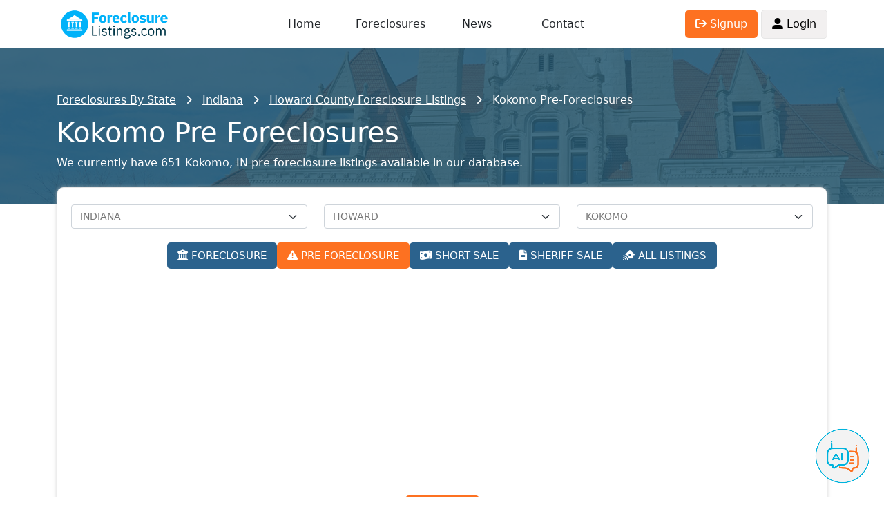

--- FILE ---
content_type: text/html; charset=UTF-8
request_url: https://www.foreclosurelistings.com/list/IN/HOWARD/KOKOMO/PRE-FORECLOSURE/
body_size: 13373
content:
<!DOCTYPE html PUBLIC "-//W3C//DTD XHTML 1.0 Transitional//EN" "http://www.w3.org/TR/xhtml1/DTD/xhtml1-transitional.dtd">
<html 
xmlns="http://www.w3.org/1999/xhtml">
<head>
<meta http-equiv="Content-Type" content="text/html; charset=utf-8" />
<meta http-equiv="Content-Language" content="en-us" />
<meta http-equiv="Cache-Control" content="max-age=3600, must-revalidate" />
<meta name="viewport" content="width=device-width, initial-scale=1, shrink-to-fit=no">
<title>Kokomo, IN Pre Foreclosures - 651 Homes</title>
<meta name="description" content="Kokomo, IN pre foreclosures. We provide nationwide foreclosure listings of pre foreclosures, foreclosed homes , short sales, bank owned homes and sheriff sales. Over 1 million foreclosure homes for sale updated daily. Founded in 1998." />
<meta name="robots" content="all, index, follow" /><link rel="shortcut icon" href="https://www.foreclosurelistings.com/favicon.ico" />
<base href="https://www.foreclosurelistings.com/" />




<script type="application/ld+json">
	{
		"@context": "https://schema.org",
		"@type": "Organization",
		"name": "ForeclosureListings.com",
		"url": "https://www.foreclosurelistings.com",
		"logo": "https://www.foreclosurelistings.com/images/logo.png",
		"description": "The Most Trusted Source for Pre-foreclosure and Foreclosure Homes",
		"email": "contact@foreclosurelistings.com",
		"telephone": "+1-321-576-4576"
	}
</script>

</head>
<body id="lviewPg">

	<!-- Google tag (gtag.js) -->
<script async src="https://www.googletagmanager.com/gtag/js?id=G-R6YHL6VTSP"></script>
<script>
  window.dataLayer = window.dataLayer || [];
  function gtag(){dataLayer.push(arguments);}
  gtag('js', new Date());

  gtag('config', 'G-R6YHL6VTSP');
  gtag('config', 'AW-951626307');
</script>


<script type="text/javascript" src="/js/jquery-1.2.6.min.js"></script>
<link href="/css/jquery.autocomplete.css" rel="stylesheet" type="text/css" />
<script type="text/javascript" src="/js/jquery.autocomplete.js"></script>
<script src="/js/bootstrap.bundle.min.js"></script>
<link rel="stylesheet" href="/css/bootstrap.min.css">
<link rel="stylesheet" href="/css/v13.css?202510151412">
<script type="text/javascript" src="/js/v13.js?202506171123"></script>
<link rel="stylesheet" href="https://cdnjs.cloudflare.com/ajax/libs/font-awesome/6.1.1/css/all.min.css" integrity="sha512-KfkfwYDsLkIlwQp6LFnl8zNdLGxu9YAA1QvwINks4PhcElQSvqcyVLLD9aMhXd13uQjoXtEKNosOWaZqXgel0g==" crossorigin="anonymous" referrerpolicy="no-referrer" />
<script>
//<![CDATA[
	$(document).ready(function(){
		var ac = $(".searchtext").autocomplete( "/location_autosuggest.php",
			{
				delay:10,
				minChars:2,
				matchContains:1,
				cacheLength:10,
				formatItem:formatItem,
				onItemSelect:function(li){
					if(li.extra[1]==""){
						var location=li.innerHTML.split(':');
						var location=location[1];
						var elems = location.split(',');
					}else{
						var elems = li.extra[1].split(',');
					}
					if(li.extra[0]=='State'){
						window.location = '/list/'+li.extra[1].toUpperCase()+'/';
					}else if(li.extra[0]=='City'){
						$('#adv_search_box .searchtext').val(location);
						$('#adv_search_box').submit();
					}else if(li.extra[0]=='City_county'){
						window.location = '/list/'+$.trim(elems[2].toUpperCase())+'/'+$.trim(elems[1].toUpperCase())+'/'+$.trim(elems[0].toUpperCase())+'/';
					}else if(li.extra[0]=='County'){
						window.location = '/list/'+$.trim(elems[1].toUpperCase())+'/'+$.trim(elems[0].toUpperCase())+'/';
					}
				},
				autoFill:true
			}
		);
	});

	function trackSearch(){
		var cs = $("#searchtext").val();
		//pageTracker._trackPageview( "/search-location.php" +  escape("?cs="+cs) );
		//pageTracker._trackEvent('search', 'submit', cs);
	}

	function submitSearch(){
		var searchtext = $('#searchtext').val();
		/*if(searchtext=="Enter a city, state or a zipcode" || searchtext==""){
			$('#search_warning').html('Please enter City, State or Zip Code or Address or Property ID');
			$('#search_warning').addClass('search_warning');
		}else{
			trackSearch();
			$('#adv_search_box').submit();
		}*/
		trackSearch();
		$('#adv_search_box').submit();
	}

	function formatItem(row) {
		if(row[1] == 'City_county'){
			return  row[0];
		}  
		return  row[1] + ": " + row[0];
	}	
	
//]]>	
</script>


<style type="text/css"> {box-sizing: border-box;} /* Button used to open the chat form - fixed at the bottom of the page */ .open-aiassisant{position: fixed; bottom: 20px; right: 20px; cursor: pointer; z-index: 1000; } /* The popup chat - hidden by default */ #aibroker.chat-popup {position: fixed; bottom: 15px; right: 15px; z-index: 1010; font-size: 110%; border-bottom: 0; display: none; } /* Add styles to the form container */ #aibroker .form-container {width: 400px; background-color: white; border-radius: 20px; -webkit-box-shadow: 0px 0px 16px 0px rgba(0,0,0,0.3); -moz-box-shadow: 0px 0px 16px 0px rgba(0,0,0,0.3); box-shadow: 0px 0px 16px 0px rgba(0,0,0,0.3); } #aibroker .logo{height: 25px; } #aibroker .header{background-color: #00B3DD; margin: 0; border-top-left-radius: 20px; border-top-right-radius: 20px; color: #fff; font-weight: 500; text-transform: uppercase; } #aibroker .messages{margin: 0; white-space: pre-wrap; overflow-y: auto; height: 400px; } #aibroker .messages .message{border-radius: 15px; padding: 1.5rem; margin-bottom: .5rem; } #aibroker .messages .user{background-color: #dbf4fa; } #aibroker .messages .ai{background-color: #F3F3F3; } #aibroker .form textarea {width: 100%; resize: none; box-sizing: border-box; border: 2px solid #00B3DD; border-radius: 10px; } #aibroker .form textarea:focus {background-color: #f1f1f1; outline: none; } #aibroker .close {font-weight: bold; opacity: 60%; font-size: 26px; } #aibroker .form .send{background-color: #00B3DD; color: #fff; height: 60px; width: 60px; } #aibroker .form .send .fa-regular{font-size: 26px; margin-left: -5px; margin-top: -1px; } @media only screen and (max-width: 600px) {#aibroker.chat-popup{position: fixed; font-size: 110%; display: none; z-index: 1000; width: 100%; height: 100%; top: 0; left: 0 } #aibroker .form-container {width: 100%; height: 100%; background-color: #fff; border-radius: 0; } #aibroker .header{border-radius: 0; } #aibroker .messages{height: calc(100% - 170px); } } </style> <script> $(document).ready(function(){$('.open-aiassisant').click(function(){$('#aibroker').show(); scrollDownMessages(); }); $('.close').click(function(){$('#aibroker').hide(); }); $('.messages .ai').each(function(index){$(this).html(bold($(this).html())); });  $('.messages').append('<div class="message ai"></div>'); typeText("**Welcome!**\nI am Ai Assistant, your dedicated assistant specializing in real estate and foreclosures. Whether you're trying to navigate the intricacies of the foreclosure process, seeking insights on real estate investment, or requiring general advice on property transactions. I'm here to support you.", 0);  $('.send').click(function(){var input = $('.form-container textarea').val(); $('.messages').append('<div class="message user">'+input+'</div>'); $('.messages').append('<center class="loading"><img src="/images/loading.gif" height="32"></center>'); $('.form-container textarea').val(''); scrollDownMessages(); function checkStatus(){$.ajax({url: '/aibroker-send.php', method: 'post', data:{action: 'check-thread' }, success: function(response){if(response == 'completed'){showMessages(); }else{setTimeout(checkStatus, 1000); } }, error: function(xhr, status, error){setTimeout(checkStatus, 1000); } }); } function showMessages(){$.ajax({url: '/aibroker-send.php', method: 'post', data:{action: 'show-messages' }, success: function(response){$('.messages').find('.loading').remove(); var data = JSON.parse(response); if(data.type == 'link'){$('.messages').append('<div class="message ai">'+data.content+'</div>'); } if(data.type == 'message'){$('.messages').append('<div class="message ai"></div>'); typeText(data.content, 0); } }, error: function(xhr, status, error){alert('Ops! Something is wrong to show messages. Could you try again?'); } }); } $.ajax({url:'/aibroker-send.php', type:'post', data:{message: input, action: 'add-message' }, cache: false, success: function(response){checkStatus(); }, error: function(response){alert('Ops! Something is wrong to send message. Could you try again?'); } }); }); }); function scrollDownMessages(){$('.messages')[0].scrollTop = $('.messages')[0].scrollHeight; } function typeText(text, i) {var item = $('.messages .ai:last-child'); if(i < text.length){$(item).append(text.charAt(i)); i++; setTimeout(function(){typeText(text, i); }, 15); } item.html(bold(item.html())); scrollDownMessages(); } function bold(text){var bold = /\*\*(.*?)\*\*/gm; var html = text.replace(bold, '<strong>$1</strong>'); return html; } </script> <img class="open-aiassisant" src="/images/aibroker_btn.png" width="80"> <div class="chat-popup" id="aibroker"> <form action="/action_page.php" class="form-container"> <div class="header row align-items-center py-3"> <div class="col-auto px-4"> <img src="/images/aibroker-logo.png" height="45"> </div> <div class="col text-center"> Chat Ai </div> <div class="col-auto px-4"> <div class="close cursor"> <i class="fa-solid fa-circle-xmark"></i> </div> </div> </div> <div class="messages p-4"></div> <div class="form row align-items-center py-2 px-4"> <div class="col p-0"> <textarea placeholder="Type message..." name="msg" required class="p-2"></textarea> </div> <div class="col-auto"> <div class="send cursor rounded-circle d-flex justify-content-center text-center align-items-center"> <i class="fa-regular fa-paper-plane"></i> </div> </div> </div> </form> </div>
<div class="container">
	<div id="header" class="row align-items-center">
		<div class="col-3">
			<a href="https://www.foreclosurelistings.com/">
									<img src="/images/logo.png" alt="Foreclosure Listings" id="logo" width="167" height="55">
							</a>
		</div>
		<div class="d-none d-lg-block col-6 text-center">
			<div class="row container">
				<div class="col"><a href="javascript:void(0);" onclick="window.location.href='/'">Home</a></div>
				<div class="col"><a href="/list-state/">Foreclosures</a></div>
				<div class="col"><a href="/news/">News</a></div>
				<div class="col"><a href="/company.php#contact">Contact</a></div>
			</div>
		</div>
		<div class="d-none d-lg-block col-3 text-end">
							<a href="/joinus.php"><span class="button orange"><i class="fa-solid fa-arrow-right-from-bracket"></i> Signup</span></a>
				<a href="/login.php"><span class="button"><i class="fa-solid fa-user-large"></i> Login</span></a>
					</div>

		<div class="col-9 text-end d-block d-lg-none p-0">
			<span class="dark-blue-text h1 me-2" id="openMenuMobile"><i class="fas fa-bars fa-1x"></i></span>
		</div>

	</div>
</div>

<div id="menu-mobile" class="w-100 h-100 d-none position-absolute">
	<div class="mt-4 container">
			<div class="py-2 h4 text-center"><a href="javascript:void(0);" onclick="window.location.href='/'">Home</a></div>
			<div class="py-2 h4 text-center"><a href="/list-state/">Foreclosures</a></div>
			<div class="py-2 h4 text-center"><a href="/news/">News</a></div>
			<div class="py-2 h4 text-center"><a href="/company.php#contact">Contact</a></div>
							<div class="py-2 h4 text-center"><a href="/login.php">Login</a></div>
				<div class="py-2 h4 text-center"><a href="/joinus.php">Create Account</a></div>
						<div class="py-2 h4 text-center"><a href="/company.php#aboutus">About Us</a></div>
			<div class="py-2 h4 text-center"><a href="/sitemap.php">Sitemap</a></div>

			
		</div>
</div>



	

	
	<style type="text/css">
#header-lview{
	background-image:url('/images/backgrounds-header-lview/in+Hancock+Greenfield.jpg');
}
</style>	<div class="container-fluid p-0 " id="header-lview">
		<div class="container-fluid mask blue">
			<div class="container py-5 pt-2 pt-md-5">
				<div id="breadcrumb" class="lview">
					<ul class='container' itemscope itemtype="http://schema.org/BreadcrumbList"><li class='first' itemprop="itemListElement" itemscope itemtype="http://schema.org/ListItem">
<a title="Foreclosures By State" href="https://www.foreclosurelistings.com/list-state/" itemprop="item"><span itemprop="name">Foreclosures By State</span></a><meta itemprop="position" content="1" /></li><li itemprop="itemListElement" itemscope itemtype="http://schema.org/ListItem"><a title="Indiana" href="https://www.foreclosurelistings.com/list/IN/" itemprop="item"><span itemprop="name">Indiana</span></a><meta itemprop="position" content="2" /></li><li itemprop="itemListElement" itemscope itemtype="http://schema.org/ListItem"><a title="Howard County" href="https://www.foreclosurelistings.com/list/IN/HOWARD/" itemprop="item"><span itemprop="name">Howard County Foreclosure Listings</span></a><meta itemprop="position" content="3" /></li><li itemprop="itemListElement" itemscope itemtype="http://schema.org/ListItem"><span itemprop="name">Kokomo Pre-Foreclosures</span><meta itemprop="position" content="4" /></li></span></li></span></li></span></li></ul></li>				</div>
				<div class="clear"></div>
				<h1>Kokomo Pre Foreclosures</h1>We currently have 651 Kokomo, IN pre foreclosure listings available in our database.			</div>
		</div>
	</div>

	<div class="container">

				<div id="filters">
					<div class="row">
						<div id="select_states" class="col-12 col-lg-4 my-1">
							<select name="state_sg" class="form-select" id="state_sg" onchange="change_state();"><option value="">Select a State</option><option value="AL">ALABAMA</option><option value="AK">ALASKA</option><option value="AZ">ARIZONA</option><option value="AR">ARKANSAS</option><option value="CA">CALIFORNIA</option><option value="CO">COLORADO</option><option value="CT">CONNECTICUT</option><option value="DE">DELAWARE</option><option value="FL">FLORIDA</option><option value="GA">GEORGIA</option><option value="HI">HAWAII</option><option value="ID">IDAHO</option><option value="IL">ILLINOIS</option><option value="IN"selected="selected">INDIANA</option><option value="IA">IOWA</option><option value="KS">KANSAS</option><option value="KY">KENTUCKY</option><option value="LA">LOUISIANA</option><option value="ME">MAINE</option><option value="MD">MARYLAND</option><option value="MA">MASSACHUSETTS</option><option value="MI">MICHIGAN</option><option value="MN">MINNESOTA</option><option value="MS">MISSISSIPPI</option><option value="MO">MISSOURI</option><option value="MT">MONTANA</option><option value="NE">NEBRASKA</option><option value="NV">NEVADA</option><option value="NH">NEW HAMPSHIRE</option><option value="NJ">NEW JERSEY</option><option value="NM">NEW MEXICO</option><option value="NY">NEW YORK</option><option value="NC">NORTH CAROLINA</option><option value="ND">NORTH DAKOTA</option><option value="OH">OHIO</option><option value="OK">OKLAHOMA</option><option value="OR">OREGON</option><option value="PA">PENNSYLVANIA</option><option value="RI">RHODE ISLAND</option><option value="SC">SOUTH CAROLINA</option><option value="SD">SOUTH DAKOTA</option><option value="TN">TENNESSEE</option><option value="TX">TEXAS</option><option value="UT">UTAH</option><option value="VT">VERMONT</option><option value="VA">VIRGINIA</option><option value="WA">WASHINGTON</option><option value="DC">WASHINGTON DC</option><option value="WV">WEST VIRGINIA</option><option value="WI">WISCONSIN</option><option value="WY">WYOMING</option></select>						</div>
						<div id="select_counties" class="col-12 col-lg-4 my-1">
							<select name="county_name" class="form-select" id="county_name" onchange="change_county();"><option value="" >Select a County</option><option value="ADAMS" >ADAMS</option><option value="ALLEN" >ALLEN</option><option value="BARTHOLOMEW" >BARTHOLOMEW</option><option value="BENTON" >BENTON</option><option value="BLACKFORD" >BLACKFORD</option><option value="BOONE" >BOONE</option><option value="BROWN" >BROWN</option><option value="CARROLL" >CARROLL</option><option value="CASS" >CASS</option><option value="CLARK" >CLARK</option><option value="CLAY" >CLAY</option><option value="CLINTON" >CLINTON</option><option value="CRAWFORD" >CRAWFORD</option><option value="DAVIESS" >DAVIESS</option><option value="DE KALB" >DE KALB</option><option value="DEARBORN" >DEARBORN</option><option value="DECATUR" >DECATUR</option><option value="DELAWARE" >DELAWARE</option><option value="DUBOIS" >DUBOIS</option><option value="ELKHART" >ELKHART</option><option value="FAYETTE" >FAYETTE</option><option value="FLOYD" >FLOYD</option><option value="FOUNTAIN" >FOUNTAIN</option><option value="FRANKLIN" >FRANKLIN</option><option value="FULTON" >FULTON</option><option value="GIBSON" >GIBSON</option><option value="GRANT" >GRANT</option><option value="GREENE" >GREENE</option><option value="HAMILTON" >HAMILTON</option><option value="HANCOCK" >HANCOCK</option><option value="HARRISON" >HARRISON</option><option value="HENDRICKS" >HENDRICKS</option><option value="HENRY" >HENRY</option><option value="HOWARD" selected="selected">HOWARD</option><option value="HUNTINGTON" >HUNTINGTON</option><option value="JACKSON" >JACKSON</option><option value="JASPER" >JASPER</option><option value="JAY" >JAY</option><option value="JEFFERSON" >JEFFERSON</option><option value="JENNINGS" >JENNINGS</option><option value="JOHNSON" >JOHNSON</option><option value="KNOX" >KNOX</option><option value="KOSCIUSKO" >KOSCIUSKO</option><option value="LA PORTE" >LA PORTE</option><option value="LAGRANGE" >LAGRANGE</option><option value="LAKE" >LAKE</option><option value="LAWRENCE" >LAWRENCE</option><option value="MADISON" >MADISON</option><option value="MARION" >MARION</option><option value="MARSHALL" >MARSHALL</option><option value="MARTIN" >MARTIN</option><option value="MIAMI" >MIAMI</option><option value="MONROE" >MONROE</option><option value="MONTGOMERY" >MONTGOMERY</option><option value="MORGAN" >MORGAN</option><option value="NEWTON" >NEWTON</option><option value="NOBLE" >NOBLE</option><option value="OHIO" >OHIO</option><option value="ORANGE" >ORANGE</option><option value="OWEN" >OWEN</option><option value="PARKE" >PARKE</option><option value="PERRY" >PERRY</option><option value="PIKE" >PIKE</option><option value="PORTER" >PORTER</option><option value="POSEY" >POSEY</option><option value="PULASKI" >PULASKI</option><option value="PUTNAM" >PUTNAM</option><option value="RANDOLPH" >RANDOLPH</option><option value="RIPLEY" >RIPLEY</option><option value="RUSH" >RUSH</option><option value="SAINT JOSEPH" >SAINT JOSEPH</option><option value="SCOTT" >SCOTT</option><option value="SHELBY" >SHELBY</option><option value="SPENCER" >SPENCER</option><option value="STARKE" >STARKE</option><option value="STEUBEN" >STEUBEN</option><option value="SULLIVAN" >SULLIVAN</option><option value="SWITZERLAND" >SWITZERLAND</option><option value="TIPPECANOE" >TIPPECANOE</option><option value="TIPTON" >TIPTON</option><option value="UNION" >UNION</option><option value="VANDERBURGH" >VANDERBURGH</option><option value="VERMILLION" >VERMILLION</option><option value="VIGO" >VIGO</option><option value="WABASH" >WABASH</option><option value="WARREN" >WARREN</option><option value="WARRICK" >WARRICK</option><option value="WASHINGTON" >WASHINGTON</option><option value="WAYNE" >WAYNE</option><option value="WELLS" >WELLS</option><option value="WHITE" >WHITE</option><option value="WHITLEY" >WHITLEY</option></select>						</div>
						<div id="select_states" class="col-12 col-lg-4 my-1">
							<select name="city" class="form-select" id="city" onchange="change_city();"><option value="" >All Cities</option><option value="GREENTOWN" >GREENTOWN</option><option value="HEMLOCK" >HEMLOCK</option><option value="KOKOMO" selected="selected">KOKOMO</option><option value="RUSSIAVILLE" >RUSSIAVILLE</option><option value="WEST MIDDLETON" >WEST MIDDLETON</option></select>						</div>
						
						
						<div class="col-12 d-flex overflow-auto flex-nowrap gap-2 pb-2 scrollbar-visible justify-content-lg-center text-center my-3">
							<a href="/list/IN/HOWARD/KOKOMO//FORECLOSURE/" class="button text-nowrap flex-shrink-0 blue">
								<i class="fa-solid fa-building-columns"></i> FORECLOSURE
							</a>
							<a href="/list/IN/HOWARD/KOKOMO//PRE-FORECLOSURE/" class="button text-nowrap flex-shrink-0 orange">
								<i class="fa-solid fa-triangle-exclamation"></i> PRE-FORECLOSURE
							</a>
							<a href="/list/IN/HOWARD/KOKOMO//SHORT-SALE/" class="button text-nowrap flex-shrink-0 blue">
								<i class="fa-solid fa-money-bill-wave"></i> SHORT-SALE
							</a>
							<a href="/list/IN/HOWARD/KOKOMO//SHERIFF-SALE/" class="button text-nowrap flex-shrink-0 blue">
								<i class="fa-solid fa-file-lines"></i> SHERIFF-SALE
							</a>
														<a href="/list/IN/HOWARD/KOKOMO/" class="button text-nowrap flex-shrink-0 blue">
								<i class="fa-solid fa-house-signal"></i> ALL LISTINGS
							</a>
						</div>
						

						<div class="col-12 text-center mt-1 mb-0">
							<span id="apply_filters" class="button orange" onclick="open_filters();">
								<i class="fa-solid fa-sliders"></i> FILTERS
							</span>
						</div>

						<div id="filters-hide" style="display: none;">
							<div class="wrapper d-flex align-items-center justify-content-center">
								<div class="container">
									<form name="limit_box" id="limit_box">
										<input id="regs_per_page" type="hidden" value="30">
										<input id="zipcode" type="hidden" value="">
										<input type="hidden" name="property_type" id="property_type" value="PRE-FORECLOSURE" />
											<div class="header px-2 py-3 mb-0 text-end h5">
												<i class="fa-solid fa-xmark cursor" onclick="close_filters();"></i>
											</div>
											<div class="content p-1">
											  <div class="row m-0">
													<div class="my-2 col-12">
														<select id="beds" name="beds" class="form-select">
															<option value="" selected="selected">Beds</option>
															<option value="1" >1+</option>
															<option value="2" >2+</option>
															<option value="3" >3+</option>
															<option value="4" >4+</option>
															<option value="5" >5+</option>
														</select>
													</div>
													<div class="my-2 col-12">
														<select id="baths" name="baths" class="form-select">
															<option value="" selected="selected">Baths</option>
															<option value="1" >1+</option>
															<option value="2" >2+</option>
															<option value="3" >3+</option>
															<option value="4" >4+</option>
															<option value="5" >5+</option>
														</select>
													</div>
													<div class="my-2 col-12">
														<select id="order_by" name="order_by" class="form-select">
															<option value="property_photos" selected="selected">With photos</option>
																<option value="property_register_date desc" >Most recent</option>
																<option value="city_name" >City</option>
																<option value="zipcode asc" >ZIP Low to High</option>
																<option value="zipcode desc" >ZIP High to Low</option>
																<option value="price asc" >Price Low to High</option>
																<option value="price desc" >Price High to Low</option>
																<option value="property_bdrm asc" >Bed Low to High</option>
																<option value="property_bdrm desc" >Bed High to Low</option>
																<option value="property_bthrm asc" >Bath Low to High</option>
																<option value="property_bthrm desc" >Bath High to Low</option>
														</select>
													</div>
													<div class="my-2 col-12">
														<div class="range-slider">
															<span class="rangeValues"></span>
															<input value="0" min="0" max="900000" step="50000" type="range">
															<input value="0" min="0" max="900000" step="50000" type="range">
															<input type="hidden" name="min_price" id="min_price" value="0">
															<input type="hidden" name="max_price" id="max_price" value="0">
														</div>
													</div>
													
													<div class="my-2 col-12">
														<div class="row">
															<div class="my-2 col-12">
																<div class="row">
																	<div class="col-12 fw-bold">
																		Square Feet
																	</div>
																	<div class="my-2 col-12 col-lg-6">
																		<select id="building_sqft_min" name="building_sqft_min" class="form-select">
																			<option value="" selected="selected">Square Feet Min</option>
																			<option  value="500">500</option>
																			<option  value="750">750</option>
																			<option  value="1000">1,000</option>
																			<option  value="1250">1,250</option>
																			<option  value="1500">1,500</option>
																			<option  value="1750">1,750</option>
																			<option  value="2000">2,000</option>
																			<option  value="2250">2,250</option>
																			<option  value="2500">2,500</option>
																			<option  value="2750">2,750</option>
																			<option  value="3000">3,000</option>
																			<option  value="3500">3,500</option>
																			<option  value="4000">4,000</option>
																			<option  value="5000">5,000</option>
																			<option  value="7500">7,500</option>
																		</select>
																	</div>
																	<div class="my-2 col-12 col-lg-6">
																		<select id="building_sqft_max" name="building_sqft_max" class="form-select">
																			<option value="" selected="selected">Square Feet Max</option>
																			<option  value="500">500</option>
																			<option  value="750">750</option>
																			<option  value="1000">1,000</option>
																			<option  value="1250">1,250</option>
																			<option  value="1500">1,500</option>
																			<option  value="1750">1,750</option>
																			<option  value="2000">2,000</option>
																			<option  value="2250">2,250</option>
																			<option  value="2500">2,500</option>
																			<option  value="2750">2,750</option>
																			<option  value="3000">3,000</option>
																			<option  value="3500">3,500</option>
																			<option  value="4000">4,000</option>
																			<option  value="5000">5,000</option>
																			<option  value="7500">7,500</option>
																		</select>
																	</div>
																	<div class="col-12 fw-bold">
																		Lot Size
																	</div>
																	<div class="my-2 col-12 col-lg-6">
																		<select id="lot_sqft_min" name="lot_sqft_min" class="form-select">
																			<option value="" selected="selected">Lot size Min</option>
																			<option  value="500">500</option>
																			<option  value="750">750</option>
																			<option  value="1000">1,000</option>
																			<option  value="1250">1,250</option>
																			<option  value="1500">1,500</option>
																			<option  value="1750">1,750</option>
																			<option  value="2000">2,000</option>
																			<option  value="2250">2,250</option>
																			<option  value="2500">2,500</option>
																			<option  value="2750">2,750</option>
																			<option  value="3000">3,000</option>
																			<option  value="3500">3,500</option>
																			<option  value="4000">4,000</option>
																			<option  value="5000">5,000</option>
																			<option  value="7500">7,500</option>
																		</select>
																	</div>
																	<div class="my-2 col-12 col-lg-6">
																		<select id="lot_sqft_max" name="lot_sqft_max" class="form-select">
																			<option value="" selected="selected">Lot size Max</option>
																			<option  value="500">500</option>
																			<option  value="750">750</option>
																			<option  value="1000">1,000</option>
																			<option  value="1250">1,250</option>
																			<option  value="1500">1,500</option>
																			<option  value="1750">1,750</option>
																			<option  value="2000">2,000</option>
																			<option  value="2250">2,250</option>
																			<option  value="2500">2,500</option>
																			<option  value="2750">2,750</option>
																			<option  value="3000">3,000</option>
																			<option  value="3500">3,500</option>
																			<option  value="4000">4,000</option>
																			<option  value="5000">5,000</option>
																			<option  value="7500">7,500</option>
																		</select>
																	</div>
																</div>
															</div>
														</div>
													</div>
												</div>
											</div>
											<div class="footer text-center my-3">
												<span id="apply_filters" class="button orange" onclick="limit_search();">Save Search</span>
											</div>
										</form>
								</div>
							</div>
						</div>
					</div>
				</div>

				
			
			
			

			</div>

	
	
	
	<div class="container">
		<div id="lview_content" class="row align-items-center text-center">

			
			
			<input type="hidden" name="jump_url" id="jump_url" value="lview.preview-content.php?state_sg=IN&county_name=HOWARD&city=KOKOMO&property_type=PRE%2dFORECLOSURE" />

			
			
			
			
			<div class="property col-12 col-md-6 col-lg-4">
				<div class="inner">
					<a href="https://www.foreclosurelistings.com/pre-foreclosure-listing/N-PHILIPS-ST-KOKOMO-IN-46901/30392488/">
						<div class="photo ratio ratio-16x9">
							<img class="" alt="Pre-foreclosure in  N PHILIPS ST Kokomo, IN 46901" src="https://images.foreclosurelistings.com/thumb_p_30392488_1132325814.jpg" border="0" loading="lazy">
						</div>
					</a>
					<div class="details">
						<div class="row align-items-center">
							<div class="price col-4 h5 mb-0">
								$113,200							</div>
							<div class="strong col-6 text-center text-uppercase small">
								Pre-foreclosure Home
							</div>
							<div class="fav col-2 text-end">
																		<a href="/joinus.php"><i class="fa-solid fa-star setfavorites off"></i></a>
															</div>
						</div>
						<div class="address mt-2">
							<a href="/joinus.php">View Address</a> - 
							<a href="/list/IN/HOWARD/KOKOMO/">Kokomo, IN</a>
							<a href="/list/zipcode/46901/">46901</a>
						</div>
						<div class="row my-3">
							<div class="col"><i class="icon fa-solid fa-bed"></i> 3 Beds</div>
							<div class="col text-center"><i class="icon fa-solid fa-bath"></i> 1 Bath</div>
							<div class="col text-end"><i class="fa-solid fa-expand"></i> 1,008 sqft</div>
						</div>
						<div class="row align-items-center">
							<div class="w-100 line mb-3"></div>
							<div class="col-6">#30392488</div>
							<div class="col-6 text-end">
								<a href="https://www.foreclosurelistings.com/pre-foreclosure-listing/N-PHILIPS-ST-KOKOMO-IN-46901/30392488/" class="button orange">Details</a>
							</div>
						</div>
					</div>
				</div>
			</div>
			
			
			
			<div class="property col-12 col-md-6 col-lg-4">
				<div class="inner">
					<a href="https://www.foreclosurelistings.com/pre-foreclosure-listing/N-MCCANN-ST-KOKOMO-IN-46901/30439736/">
						<div class="photo ratio ratio-16x9">
							<img class="" alt="Pre-foreclosure in  N MCCANN ST Kokomo, IN 46901" src="https://images.foreclosurelistings.com/thumb_p_30439736_1494130123.jpg" border="0" loading="lazy">
						</div>
					</a>
					<div class="details">
						<div class="row align-items-center">
							<div class="price col-4 h5 mb-0">
								$107,700							</div>
							<div class="strong col-6 text-center text-uppercase small">
								Pre-foreclosure Home
							</div>
							<div class="fav col-2 text-end">
																		<a href="/joinus.php"><i class="fa-solid fa-star setfavorites off"></i></a>
															</div>
						</div>
						<div class="address mt-2">
							<a href="/joinus.php">View Address</a> - 
							<a href="/list/IN/HOWARD/KOKOMO/">Kokomo, IN</a>
							<a href="/list/zipcode/46901/">46901</a>
						</div>
						<div class="row my-3">
							<div class="col"><i class="icon fa-solid fa-bed"></i> 3 Beds</div>
							<div class="col text-center"><i class="icon fa-solid fa-bath"></i> 2 Baths</div>
							<div class="col text-end"><i class="fa-solid fa-expand"></i> 1,276 sqft</div>
						</div>
						<div class="row align-items-center">
							<div class="w-100 line mb-3"></div>
							<div class="col-6">#30439736</div>
							<div class="col-6 text-end">
								<a href="https://www.foreclosurelistings.com/pre-foreclosure-listing/N-MCCANN-ST-KOKOMO-IN-46901/30439736/" class="button orange">Details</a>
							</div>
						</div>
					</div>
				</div>
			</div>
			
			
			
			<div class="property col-12 col-md-6 col-lg-4">
				<div class="inner">
					<a href="https://www.foreclosurelistings.com/pre-foreclosure-listing/BEACHWALK-LN-KOKOMO-IN-46902/30409773/">
						<div class="photo ratio ratio-16x9">
							<img class="" alt="Pre-foreclosure in  BEACHWALK LN Kokomo, IN 46902" src="https://images.foreclosurelistings.com/thumb_p_30409773_2092483367.jpg" border="0" loading="lazy">
						</div>
					</a>
					<div class="details">
						<div class="row align-items-center">
							<div class="price col-4 h5 mb-0">
								$180,000							</div>
							<div class="strong col-6 text-center text-uppercase small">
								Pre-foreclosure Home
							</div>
							<div class="fav col-2 text-end">
																		<a href="/joinus.php"><i class="fa-solid fa-star setfavorites off"></i></a>
															</div>
						</div>
						<div class="address mt-2">
							<a href="/joinus.php">View Address</a> - 
							<a href="/list/IN/HOWARD/KOKOMO/">Kokomo, IN</a>
							<a href="/list/zipcode/46902/">46902</a>
						</div>
						<div class="row my-3">
							<div class="col"><i class="icon fa-solid fa-bed"></i> 3 Beds</div>
							<div class="col text-center"><i class="icon fa-solid fa-bath"></i> 2 Baths</div>
							<div class="col text-end"><i class="fa-solid fa-expand"></i> 1,560 sqft</div>
						</div>
						<div class="row align-items-center">
							<div class="w-100 line mb-3"></div>
							<div class="col-6">#30409773</div>
							<div class="col-6 text-end">
								<a href="https://www.foreclosurelistings.com/pre-foreclosure-listing/BEACHWALK-LN-KOKOMO-IN-46902/30409773/" class="button orange">Details</a>
							</div>
						</div>
					</div>
				</div>
			</div>
			
			
			
			<div class="property col-12 col-md-6 col-lg-4">
				<div class="inner">
					<a href="https://www.foreclosurelistings.com/pre-foreclosure-listing/ZARTMAN-RD-KOKOMO-IN-46902/30321693/">
						<div class="photo ratio ratio-16x9">
							<img class="" alt="Pre-foreclosure in  ZARTMAN RD Kokomo, IN 46902" src="https://images.foreclosurelistings.com/thumb_p_30321693_1766574071.jpg" border="0" loading="lazy">
						</div>
					</a>
					<div class="details">
						<div class="row align-items-center">
							<div class="price col-4 h5 mb-0">
								$182,200							</div>
							<div class="strong col-6 text-center text-uppercase small">
								Pre-foreclosure Home
							</div>
							<div class="fav col-2 text-end">
																		<a href="/joinus.php"><i class="fa-solid fa-star setfavorites off"></i></a>
															</div>
						</div>
						<div class="address mt-2">
							<a href="/joinus.php">View Address</a> - 
							<a href="/list/IN/HOWARD/KOKOMO/">Kokomo, IN</a>
							<a href="/list/zipcode/46902/">46902</a>
						</div>
						<div class="row my-3">
							<div class="col"><i class="icon fa-solid fa-bed"></i> 4 Beds</div>
							<div class="col text-center"><i class="icon fa-solid fa-bath"></i> 2 Baths</div>
							<div class="col text-end"><i class="fa-solid fa-expand"></i> 1,536 sqft</div>
						</div>
						<div class="row align-items-center">
							<div class="w-100 line mb-3"></div>
							<div class="col-6">#30321693</div>
							<div class="col-6 text-end">
								<a href="https://www.foreclosurelistings.com/pre-foreclosure-listing/ZARTMAN-RD-KOKOMO-IN-46902/30321693/" class="button orange">Details</a>
							</div>
						</div>
					</div>
				</div>
			</div>
			
							
				<div class="property fixer-upper-banner col-12 col-md-6 col-lg-4">
					<div class="inner h-100 p-2">
						<div class="h4 white">New Service for Members</div>
						<div class="h5">Access Fixer-Upper Property Listings in Your Area!</div>
						<img class="" src="/images/fixer-upper-image.png" height="230">
						<a class="mt-3 button orange h5" href="/fixer-upper-form.php">More Information</a>
					</div>
				</div>
			
			
			<div class="property col-12 col-md-6 col-lg-4">
				<div class="inner">
					<a href="https://www.foreclosurelistings.com/pre-foreclosure-listing/S-ARMSTRONG-ST-KOKOMO-IN-46901/30346244/">
						<div class="photo ratio ratio-16x9">
							<img class="" alt="Pre-foreclosure in  S ARMSTRONG ST Kokomo, IN 46901" src="https://images.foreclosurelistings.com/thumb_p_30346244_188809852.jpg" border="0" loading="lazy">
						</div>
					</a>
					<div class="details">
						<div class="row align-items-center">
							<div class="price col-4 h5 mb-0">
								$140,000							</div>
							<div class="strong col-6 text-center text-uppercase small">
								Pre-foreclosure Home
							</div>
							<div class="fav col-2 text-end">
																		<a href="/joinus.php"><i class="fa-solid fa-star setfavorites off"></i></a>
															</div>
						</div>
						<div class="address mt-2">
							<a href="/joinus.php">View Address</a> - 
							<a href="/list/IN/HOWARD/KOKOMO/">Kokomo, IN</a>
							<a href="/list/zipcode/46901/">46901</a>
						</div>
						<div class="row my-3">
							<div class="col"><i class="icon fa-solid fa-bed"></i> 3 Beds</div>
							<div class="col text-center"><i class="icon fa-solid fa-bath"></i> 2 Baths</div>
							<div class="col text-end"><i class="fa-solid fa-expand"></i> 1,552 sqft</div>
						</div>
						<div class="row align-items-center">
							<div class="w-100 line mb-3"></div>
							<div class="col-6">#30346244</div>
							<div class="col-6 text-end">
								<a href="https://www.foreclosurelistings.com/pre-foreclosure-listing/S-ARMSTRONG-ST-KOKOMO-IN-46901/30346244/" class="button orange">Details</a>
							</div>
						</div>
					</div>
				</div>
			</div>
			
			
			
			<div class="property col-12 col-md-6 col-lg-4">
				<div class="inner">
					<a href="https://www.foreclosurelistings.com/pre-foreclosure-listing/S-MAIN-ST-KOKOMO-IN-46902/30334087/">
						<div class="photo ratio ratio-16x9">
							<img class="" alt="Pre-foreclosure in  S MAIN ST Kokomo, IN 46902" src="https://images.foreclosurelistings.com/thumb_p_30334087_1114241569.jpg" border="0" loading="lazy">
						</div>
					</a>
					<div class="details">
						<div class="row align-items-center">
							<div class="price col-4 h5 mb-0">
								Call for price							</div>
							<div class="strong col-6 text-center text-uppercase small">
								Pre-foreclosure Home
							</div>
							<div class="fav col-2 text-end">
																		<a href="/joinus.php"><i class="fa-solid fa-star setfavorites off"></i></a>
															</div>
						</div>
						<div class="address mt-2">
							<a href="/joinus.php">View Address</a> - 
							<a href="/list/IN/HOWARD/KOKOMO/">Kokomo, IN</a>
							<a href="/list/zipcode/46902/">46902</a>
						</div>
						<div class="row my-3">
							<div class="col"><i class="icon fa-solid fa-bed"></i> 4 Beds</div>
							<div class="col text-center"><i class="icon fa-solid fa-bath"></i> 1 Bath</div>
							<div class="col text-end"><i class="fa-solid fa-expand"></i> 1,800 sqft</div>
						</div>
						<div class="row align-items-center">
							<div class="w-100 line mb-3"></div>
							<div class="col-6">#30334087</div>
							<div class="col-6 text-end">
								<a href="https://www.foreclosurelistings.com/pre-foreclosure-listing/S-MAIN-ST-KOKOMO-IN-46902/30334087/" class="button orange">Details</a>
							</div>
						</div>
					</div>
				</div>
			</div>
			
			
			
			<div class="property col-12 col-md-6 col-lg-4">
				<div class="inner">
					<a href="https://www.foreclosurelistings.com/pre-foreclosure-listing/HIGHLAND-SPRINGS-CT-KOKOMO-IN-46902/30242387/">
						<div class="photo ratio ratio-16x9">
							<img class="" alt="Pre-foreclosure in  HIGHLAND SPRINGS CT Kokomo, IN 46902" src="https://images.foreclosurelistings.com/thumb_p_30242387_1504706456.jpg" border="0" loading="lazy">
						</div>
					</a>
					<div class="details">
						<div class="row align-items-center">
							<div class="price col-4 h5 mb-0">
								$195,900							</div>
							<div class="strong col-6 text-center text-uppercase small">
								Pre-foreclosure Home
							</div>
							<div class="fav col-2 text-end">
																		<a href="/joinus.php"><i class="fa-solid fa-star setfavorites off"></i></a>
															</div>
						</div>
						<div class="address mt-2">
							<a href="/joinus.php">View Address</a> - 
							<a href="/list/IN/HOWARD/KOKOMO/">Kokomo, IN</a>
							<a href="/list/zipcode/46902/">46902</a>
						</div>
						<div class="row my-3">
							<div class="col"><i class="icon fa-solid fa-bed"></i> 3 Beds</div>
							<div class="col text-center"><i class="icon fa-solid fa-bath"></i> 3 Baths</div>
							<div class="col text-end"><i class="fa-solid fa-expand"></i> 2,856 sqft</div>
						</div>
						<div class="row align-items-center">
							<div class="w-100 line mb-3"></div>
							<div class="col-6">#30242387</div>
							<div class="col-6 text-end">
								<a href="https://www.foreclosurelistings.com/pre-foreclosure-listing/HIGHLAND-SPRINGS-CT-KOKOMO-IN-46902/30242387/" class="button orange">Details</a>
							</div>
						</div>
					</div>
				</div>
			</div>
			
			
			
			<div class="property col-12 col-md-6 col-lg-4">
				<div class="inner">
					<a href="https://www.foreclosurelistings.com/pre-foreclosure-listing/E-HAVENS-ST-KOKOMO-IN-46901/30352304/">
						<div class="photo ratio ratio-16x9">
							<img class="" alt="Pre-foreclosure in  E HAVENS ST Kokomo, IN 46901" src="https://images.foreclosurelistings.com/thumb_p_30352304_820739195.jpg" border="0" loading="lazy">
						</div>
					</a>
					<div class="details">
						<div class="row align-items-center">
							<div class="price col-4 h5 mb-0">
								$70,700							</div>
							<div class="strong col-6 text-center text-uppercase small">
								Pre-foreclosure Home
							</div>
							<div class="fav col-2 text-end">
																		<a href="/joinus.php"><i class="fa-solid fa-star setfavorites off"></i></a>
															</div>
						</div>
						<div class="address mt-2">
							<a href="/joinus.php">View Address</a> - 
							<a href="/list/IN/HOWARD/KOKOMO/">Kokomo, IN</a>
							<a href="/list/zipcode/46901/">46901</a>
						</div>
						<div class="row my-3">
							<div class="col"><i class="icon fa-solid fa-bed"></i> 3 Beds</div>
							<div class="col text-center"><i class="icon fa-solid fa-bath"></i> 2 Baths</div>
							<div class="col text-end"><i class="fa-solid fa-expand"></i> 1,064 sqft</div>
						</div>
						<div class="row align-items-center">
							<div class="w-100 line mb-3"></div>
							<div class="col-6">#30352304</div>
							<div class="col-6 text-end">
								<a href="https://www.foreclosurelistings.com/pre-foreclosure-listing/E-HAVENS-ST-KOKOMO-IN-46901/30352304/" class="button orange">Details</a>
							</div>
						</div>
					</div>
				</div>
			</div>
			
			
			
			<div class="property col-12 col-md-6 col-lg-4">
				<div class="inner">
					<a href="https://www.foreclosurelistings.com/pre-foreclosure-listing/HIGHLAND-SPRINGS-CT-KOKOMO-IN-46902/30382328/">
						<div class="photo ratio ratio-16x9">
							<img class="" alt="Pre-foreclosure in  HIGHLAND SPRINGS CT Kokomo, IN 46902" src="https://images.foreclosurelistings.com/thumb_p_30382328_985603341.jpg" border="0" loading="lazy">
						</div>
					</a>
					<div class="details">
						<div class="row align-items-center">
							<div class="price col-4 h5 mb-0">
								$228,800							</div>
							<div class="strong col-6 text-center text-uppercase small">
								Pre-foreclosure Home
							</div>
							<div class="fav col-2 text-end">
																		<a href="/joinus.php"><i class="fa-solid fa-star setfavorites off"></i></a>
															</div>
						</div>
						<div class="address mt-2">
							<a href="/joinus.php">View Address</a> - 
							<a href="/list/IN/HOWARD/KOKOMO/">Kokomo, IN</a>
							<a href="/list/zipcode/46902/">46902</a>
						</div>
						<div class="row my-3">
							<div class="col"><i class="icon fa-solid fa-bed"></i> 4 Beds</div>
							<div class="col text-center"><i class="icon fa-solid fa-bath"></i> 2.5 Baths</div>
							<div class="col text-end"><i class="fa-solid fa-expand"></i> 2,634 sqft</div>
						</div>
						<div class="row align-items-center">
							<div class="w-100 line mb-3"></div>
							<div class="col-6">#30382328</div>
							<div class="col-6 text-end">
								<a href="https://www.foreclosurelistings.com/pre-foreclosure-listing/HIGHLAND-SPRINGS-CT-KOKOMO-IN-46902/30382328/" class="button orange">Details</a>
							</div>
						</div>
					</div>
				</div>
			</div>
			
			
			
			<div class="property col-12 col-md-6 col-lg-4">
				<div class="inner">
					<a href="https://www.foreclosurelistings.com/pre-foreclosure-listing/COUNCIL-RING-BLVD-KOKOMO-IN-46902/30314766/">
						<div class="photo ratio ratio-16x9">
							<img class="" alt="Pre-foreclosure in  COUNCIL RING BLVD Kokomo, IN 46902" src="https://images.foreclosurelistings.com/thumb_p_30314766_1522007662.jpg" border="0" loading="lazy">
						</div>
					</a>
					<div class="details">
						<div class="row align-items-center">
							<div class="price col-4 h5 mb-0">
								$110,000							</div>
							<div class="strong col-6 text-center text-uppercase small">
								Pre-foreclosure Home
							</div>
							<div class="fav col-2 text-end">
																		<a href="/joinus.php"><i class="fa-solid fa-star setfavorites off"></i></a>
															</div>
						</div>
						<div class="address mt-2">
							<a href="/joinus.php">View Address</a> - 
							<a href="/list/IN/HOWARD/KOKOMO/">Kokomo, IN</a>
							<a href="/list/zipcode/46902/">46902</a>
						</div>
						<div class="row my-3">
							<div class="col"><i class="icon fa-solid fa-bed"></i> 3 Beds</div>
							<div class="col text-center"><i class="icon fa-solid fa-bath"></i> 1 Bath</div>
							<div class="col text-end"><i class="fa-solid fa-expand"></i> 1,104 sqft</div>
						</div>
						<div class="row align-items-center">
							<div class="w-100 line mb-3"></div>
							<div class="col-6">#30314766</div>
							<div class="col-6 text-end">
								<a href="https://www.foreclosurelistings.com/pre-foreclosure-listing/COUNCIL-RING-BLVD-KOKOMO-IN-46902/30314766/" class="button orange">Details</a>
							</div>
						</div>
					</div>
				</div>
			</div>
			
			
			
			<div class="property col-12 col-md-6 col-lg-4">
				<div class="inner">
					<a href="https://www.foreclosurelistings.com/pre-foreclosure-listing/GLENEAGLES-DR-KOKOMO-IN-46902/30373802/">
						<div class="photo ratio ratio-16x9">
							<img class="" alt="Pre-foreclosure in  GLENEAGLES DR Kokomo, IN 46902" src="https://images.foreclosurelistings.com/thumb_p_30373802_1690936089.jpg" border="0" loading="lazy">
						</div>
					</a>
					<div class="details">
						<div class="row align-items-center">
							<div class="price col-4 h5 mb-0">
								$125,400							</div>
							<div class="strong col-6 text-center text-uppercase small">
								Pre-foreclosure Home
							</div>
							<div class="fav col-2 text-end">
																		<a href="/joinus.php"><i class="fa-solid fa-star setfavorites off"></i></a>
															</div>
						</div>
						<div class="address mt-2">
							<a href="/joinus.php">View Address</a> - 
							<a href="/list/IN/HOWARD/KOKOMO/">Kokomo, IN</a>
							<a href="/list/zipcode/46902/">46902</a>
						</div>
						<div class="row my-3">
							<div class="col"><i class="icon fa-solid fa-bed"></i> 3 Beds</div>
							<div class="col text-center"><i class="icon fa-solid fa-bath"></i> 1 Bath</div>
							<div class="col text-end"><i class="fa-solid fa-expand"></i> 1,008 sqft</div>
						</div>
						<div class="row align-items-center">
							<div class="w-100 line mb-3"></div>
							<div class="col-6">#30373802</div>
							<div class="col-6 text-end">
								<a href="https://www.foreclosurelistings.com/pre-foreclosure-listing/GLENEAGLES-DR-KOKOMO-IN-46902/30373802/" class="button orange">Details</a>
							</div>
						</div>
					</div>
				</div>
			</div>
			
			
			
			<div class="property col-12 col-md-6 col-lg-4">
				<div class="inner">
					<a href="https://www.foreclosurelistings.com/pre-foreclosure-listing/IMPERIAL-DR-KOKOMO-IN-46902/30409815/">
						<div class="photo ratio ratio-16x9">
							<img class="" alt="Pre-foreclosure in  IMPERIAL DR Kokomo, IN 46902" src="https://images.foreclosurelistings.com/thumb_p_30409815_2047658391.jpg" border="0" loading="lazy">
						</div>
					</a>
					<div class="details">
						<div class="row align-items-center">
							<div class="price col-4 h5 mb-0">
								$130,000							</div>
							<div class="strong col-6 text-center text-uppercase small">
								Pre-foreclosure Home
							</div>
							<div class="fav col-2 text-end">
																		<a href="/joinus.php"><i class="fa-solid fa-star setfavorites off"></i></a>
															</div>
						</div>
						<div class="address mt-2">
							<a href="/joinus.php">View Address</a> - 
							<a href="/list/IN/HOWARD/KOKOMO/">Kokomo, IN</a>
							<a href="/list/zipcode/46902/">46902</a>
						</div>
						<div class="row my-3">
							<div class="col"><i class="icon fa-solid fa-bed"></i> 3 Beds</div>
							<div class="col text-center"><i class="icon fa-solid fa-bath"></i> 1 Bath</div>
							<div class="col text-end"><i class="fa-solid fa-expand"></i> 1,056 sqft</div>
						</div>
						<div class="row align-items-center">
							<div class="w-100 line mb-3"></div>
							<div class="col-6">#30409815</div>
							<div class="col-6 text-end">
								<a href="https://www.foreclosurelistings.com/pre-foreclosure-listing/IMPERIAL-DR-KOKOMO-IN-46902/30409815/" class="button orange">Details</a>
							</div>
						</div>
					</div>
				</div>
			</div>
			
			
			
			<div class="property col-12 col-md-6 col-lg-4">
				<div class="inner">
					<a href="https://www.foreclosurelistings.com/pre-foreclosure-listing/ROSEWOOD-DR-KOKOMO-IN-46901/30439671/">
						<div class="photo ratio ratio-16x9">
							<img class="" alt="Pre-foreclosure in  ROSEWOOD DR Kokomo, IN 46901" src="https://images.foreclosurelistings.com/thumb_p_30439671_807208932.jpg" border="0" loading="lazy">
						</div>
					</a>
					<div class="details">
						<div class="row align-items-center">
							<div class="price col-4 h5 mb-0">
								$170,000							</div>
							<div class="strong col-6 text-center text-uppercase small">
								Pre-foreclosure Home
							</div>
							<div class="fav col-2 text-end">
																		<a href="/joinus.php"><i class="fa-solid fa-star setfavorites off"></i></a>
															</div>
						</div>
						<div class="address mt-2">
							<a href="/joinus.php">View Address</a> - 
							<a href="/list/IN/HOWARD/KOKOMO/">Kokomo, IN</a>
							<a href="/list/zipcode/46901/">46901</a>
						</div>
						<div class="row my-3">
							<div class="col"><i class="icon fa-solid fa-bed"></i> 3 Beds</div>
							<div class="col text-center"><i class="icon fa-solid fa-bath"></i> 2 Baths</div>
							<div class="col text-end"><i class="fa-solid fa-expand"></i> 1,568 sqft</div>
						</div>
						<div class="row align-items-center">
							<div class="w-100 line mb-3"></div>
							<div class="col-6">#30439671</div>
							<div class="col-6 text-end">
								<a href="https://www.foreclosurelistings.com/pre-foreclosure-listing/ROSEWOOD-DR-KOKOMO-IN-46901/30439671/" class="button orange">Details</a>
							</div>
						</div>
					</div>
				</div>
			</div>
			
			
			
			<div class="property col-12 col-md-6 col-lg-4">
				<div class="inner">
					<a href="https://www.foreclosurelistings.com/pre-foreclosure-listing/MARSHA-DR-KOKOMO-IN-46902/30591229/">
						<div class="photo ratio ratio-16x9">
							<img class="" alt="Pre-foreclosure in  MARSHA DR Kokomo, IN 46902" src="https://images.foreclosurelistings.com/thumb_p_30591229_1011650723.jpg" border="0" loading="lazy">
						</div>
					</a>
					<div class="details">
						<div class="row align-items-center">
							<div class="price col-4 h5 mb-0">
								$193,500							</div>
							<div class="strong col-6 text-center text-uppercase small">
								Pre-foreclosure Home
							</div>
							<div class="fav col-2 text-end">
																		<a href="/joinus.php"><i class="fa-solid fa-star setfavorites off"></i></a>
															</div>
						</div>
						<div class="address mt-2">
							<a href="/joinus.php">View Address</a> - 
							<a href="/list/IN/HOWARD/KOKOMO/">Kokomo, IN</a>
							<a href="/list/zipcode/46902/">46902</a>
						</div>
						<div class="row my-3">
							<div class="col"><i class="icon fa-solid fa-bed"></i> 3 Beds</div>
							<div class="col text-center"><i class="icon fa-solid fa-bath"></i> 2 Baths</div>
							<div class="col text-end"><i class="fa-solid fa-expand"></i> 1,598 sqft</div>
						</div>
						<div class="row align-items-center">
							<div class="w-100 line mb-3"></div>
							<div class="col-6">#30591229</div>
							<div class="col-6 text-end">
								<a href="https://www.foreclosurelistings.com/pre-foreclosure-listing/MARSHA-DR-KOKOMO-IN-46902/30591229/" class="button orange">Details</a>
							</div>
						</div>
					</div>
				</div>
			</div>
			
			
			
			<div class="property col-12 col-md-6 col-lg-4">
				<div class="inner">
					<a href="https://www.foreclosurelistings.com/pre-foreclosure-listing/S-WASHINGTON-ST-KOKOMO-IN-46902/30314731/">
						<div class="photo ratio ratio-16x9">
							<img class="" alt="Pre-foreclosure in  S WASHINGTON ST Kokomo, IN 46902" src="https://images.foreclosurelistings.com/thumb_p_30314731_585528356.jpg" border="0" loading="lazy">
						</div>
					</a>
					<div class="details">
						<div class="row align-items-center">
							<div class="price col-4 h5 mb-0">
								$143,500							</div>
							<div class="strong col-6 text-center text-uppercase small">
								Pre-foreclosure Home
							</div>
							<div class="fav col-2 text-end">
																		<a href="/joinus.php"><i class="fa-solid fa-star setfavorites off"></i></a>
															</div>
						</div>
						<div class="address mt-2">
							<a href="/joinus.php">View Address</a> - 
							<a href="/list/IN/HOWARD/KOKOMO/">Kokomo, IN</a>
							<a href="/list/zipcode/46902/">46902</a>
						</div>
						<div class="row my-3">
							<div class="col"><i class="icon fa-solid fa-bed"></i> 5 Beds</div>
							<div class="col text-center"><i class="icon fa-solid fa-bath"></i> 2.5 Baths</div>
							<div class="col text-end"><i class="fa-solid fa-expand"></i> 3,555 sqft</div>
						</div>
						<div class="row align-items-center">
							<div class="w-100 line mb-3"></div>
							<div class="col-6">#30314731</div>
							<div class="col-6 text-end">
								<a href="https://www.foreclosurelistings.com/pre-foreclosure-listing/S-WASHINGTON-ST-KOKOMO-IN-46902/30314731/" class="button orange">Details</a>
							</div>
						</div>
					</div>
				</div>
			</div>
			
			
			
			<div class="property col-12 col-md-6 col-lg-4">
				<div class="inner">
					<a href="https://www.foreclosurelistings.com/pre-foreclosure-listing/COUNCIL-RING-BLVD-KOKOMO-IN-46902/30334069/">
						<div class="photo ratio ratio-16x9">
							<img class="" alt="Pre-foreclosure in  COUNCIL RING BLVD Kokomo, IN 46902" src="https://images.foreclosurelistings.com/thumb_p_30334069_1511554894.jpg" border="0" loading="lazy">
						</div>
					</a>
					<div class="details">
						<div class="row align-items-center">
							<div class="price col-4 h5 mb-0">
								$132,800							</div>
							<div class="strong col-6 text-center text-uppercase small">
								Pre-foreclosure Home
							</div>
							<div class="fav col-2 text-end">
																		<a href="/joinus.php"><i class="fa-solid fa-star setfavorites off"></i></a>
															</div>
						</div>
						<div class="address mt-2">
							<a href="/joinus.php">View Address</a> - 
							<a href="/list/IN/HOWARD/KOKOMO/">Kokomo, IN</a>
							<a href="/list/zipcode/46902/">46902</a>
						</div>
						<div class="row my-3">
							<div class="col"><i class="icon fa-solid fa-bed"></i> 3 Beds</div>
							<div class="col text-center"><i class="icon fa-solid fa-bath"></i> 1 Bath</div>
							<div class="col text-end"><i class="fa-solid fa-expand"></i> 1,280 sqft</div>
						</div>
						<div class="row align-items-center">
							<div class="w-100 line mb-3"></div>
							<div class="col-6">#30334069</div>
							<div class="col-6 text-end">
								<a href="https://www.foreclosurelistings.com/pre-foreclosure-listing/COUNCIL-RING-BLVD-KOKOMO-IN-46902/30334069/" class="button orange">Details</a>
							</div>
						</div>
					</div>
				</div>
			</div>
			
			
			
			<div class="property col-12 col-md-6 col-lg-4">
				<div class="inner">
					<a href="https://www.foreclosurelistings.com/pre-foreclosure-listing/E-MURDEN-ST-KOKOMO-IN-46901/30352295/">
						<div class="photo ratio ratio-16x9">
							<img class="" alt="Pre-foreclosure in  E MURDEN ST Kokomo, IN 46901" src="https://images.foreclosurelistings.com/thumb_p_30352295_1291484538.jpg" border="0" loading="lazy">
						</div>
					</a>
					<div class="details">
						<div class="row align-items-center">
							<div class="price col-4 h5 mb-0">
								$74,300							</div>
							<div class="strong col-6 text-center text-uppercase small">
								Pre-foreclosure Home
							</div>
							<div class="fav col-2 text-end">
																		<a href="/joinus.php"><i class="fa-solid fa-star setfavorites off"></i></a>
															</div>
						</div>
						<div class="address mt-2">
							<a href="/joinus.php">View Address</a> - 
							<a href="/list/IN/HOWARD/KOKOMO/">Kokomo, IN</a>
							<a href="/list/zipcode/46901/">46901</a>
						</div>
						<div class="row my-3">
							<div class="col"><i class="icon fa-solid fa-bed"></i> 3 Beds</div>
							<div class="col text-center"><i class="icon fa-solid fa-bath"></i> 1 Bath</div>
							<div class="col text-end"><i class="fa-solid fa-expand"></i> 798 sqft</div>
						</div>
						<div class="row align-items-center">
							<div class="w-100 line mb-3"></div>
							<div class="col-6">#30352295</div>
							<div class="col-6 text-end">
								<a href="https://www.foreclosurelistings.com/pre-foreclosure-listing/E-MURDEN-ST-KOKOMO-IN-46901/30352295/" class="button orange">Details</a>
							</div>
						</div>
					</div>
				</div>
			</div>
			
			
			
			<div class="property col-12 col-md-6 col-lg-4">
				<div class="inner">
					<a href="https://www.foreclosurelistings.com/pre-foreclosure-listing/S-BUCKEYE-ST-KOKOMO-IN-46901/30387596/">
						<div class="photo ratio ratio-16x9">
							<img class="" alt="Pre-foreclosure in  S BUCKEYE ST Kokomo, IN 46901" src="https://images.foreclosurelistings.com/thumb_p_30387596_607960451.jpg" border="0" loading="lazy">
						</div>
					</a>
					<div class="details">
						<div class="row align-items-center">
							<div class="price col-4 h5 mb-0">
								$146,600							</div>
							<div class="strong col-6 text-center text-uppercase small">
								Pre-foreclosure Home
							</div>
							<div class="fav col-2 text-end">
																		<a href="/joinus.php"><i class="fa-solid fa-star setfavorites off"></i></a>
															</div>
						</div>
						<div class="address mt-2">
							<a href="/joinus.php">View Address</a> - 
							<a href="/list/IN/HOWARD/KOKOMO/">Kokomo, IN</a>
							<a href="/list/zipcode/46901/">46901</a>
						</div>
						<div class="row my-3">
							<div class="col"><i class="icon fa-solid fa-bed"></i> 4 Beds</div>
							<div class="col text-center"><i class="icon fa-solid fa-bath"></i> 2 Baths</div>
							<div class="col text-end"><i class="fa-solid fa-expand"></i> 2,064 sqft</div>
						</div>
						<div class="row align-items-center">
							<div class="w-100 line mb-3"></div>
							<div class="col-6">#30387596</div>
							<div class="col-6 text-end">
								<a href="https://www.foreclosurelistings.com/pre-foreclosure-listing/S-BUCKEYE-ST-KOKOMO-IN-46901/30387596/" class="button orange">Details</a>
							</div>
						</div>
					</div>
				</div>
			</div>
			
			
			
			<div class="property col-12 col-md-6 col-lg-4">
				<div class="inner">
					<a href="https://www.foreclosurelistings.com/pre-foreclosure-listing/ELMHURST-DR-KOKOMO-IN-46901/30358635/">
						<div class="photo ratio ratio-16x9">
							<img class="" alt="Pre-foreclosure in  ELMHURST DR Kokomo, IN 46901" src="https://images.foreclosurelistings.com/thumb_p_30358635_474187369.jpg" border="0" loading="lazy">
						</div>
					</a>
					<div class="details">
						<div class="row align-items-center">
							<div class="price col-4 h5 mb-0">
								$103,300							</div>
							<div class="strong col-6 text-center text-uppercase small">
								Pre-foreclosure Home
							</div>
							<div class="fav col-2 text-end">
																		<a href="/joinus.php"><i class="fa-solid fa-star setfavorites off"></i></a>
															</div>
						</div>
						<div class="address mt-2">
							<a href="/joinus.php">View Address</a> - 
							<a href="/list/IN/HOWARD/KOKOMO/">Kokomo, IN</a>
							<a href="/list/zipcode/46901/">46901</a>
						</div>
						<div class="row my-3">
							<div class="col"><i class="icon fa-solid fa-bed"></i> 3 Beds</div>
							<div class="col text-center"><i class="icon fa-solid fa-bath"></i> 1 Bath</div>
							<div class="col text-end"><i class="fa-solid fa-expand"></i> 1,008 sqft</div>
						</div>
						<div class="row align-items-center">
							<div class="w-100 line mb-3"></div>
							<div class="col-6">#30358635</div>
							<div class="col-6 text-end">
								<a href="https://www.foreclosurelistings.com/pre-foreclosure-listing/ELMHURST-DR-KOKOMO-IN-46901/30358635/" class="button orange">Details</a>
							</div>
						</div>
					</div>
				</div>
			</div>
			
			
			
			<div class="property col-12 col-md-6 col-lg-4">
				<div class="inner">
					<a href="https://www.foreclosurelistings.com/pre-foreclosure-listing/S-ARMSTRONG-ST-KOKOMO-IN-46902/30352299/">
						<div class="photo ratio ratio-16x9">
							<img class="" alt="Pre-foreclosure in  S ARMSTRONG ST Kokomo, IN 46902" src="https://images.foreclosurelistings.com/thumb_p_30352299_1675451252.jpg" border="0" loading="lazy">
						</div>
					</a>
					<div class="details">
						<div class="row align-items-center">
							<div class="price col-4 h5 mb-0">
								$77,800							</div>
							<div class="strong col-6 text-center text-uppercase small">
								Pre-foreclosure Home
							</div>
							<div class="fav col-2 text-end">
																		<a href="/joinus.php"><i class="fa-solid fa-star setfavorites off"></i></a>
															</div>
						</div>
						<div class="address mt-2">
							<a href="/joinus.php">View Address</a> - 
							<a href="/list/IN/HOWARD/KOKOMO/">Kokomo, IN</a>
							<a href="/list/zipcode/46902/">46902</a>
						</div>
						<div class="row my-3">
							<div class="col"><i class="icon fa-solid fa-bed"></i> 4 Beds</div>
							<div class="col text-center"><i class="icon fa-solid fa-bath"></i> 1 Bath</div>
							<div class="col text-end"><i class="fa-solid fa-expand"></i> 764 sqft</div>
						</div>
						<div class="row align-items-center">
							<div class="w-100 line mb-3"></div>
							<div class="col-6">#30352299</div>
							<div class="col-6 text-end">
								<a href="https://www.foreclosurelistings.com/pre-foreclosure-listing/S-ARMSTRONG-ST-KOKOMO-IN-46902/30352299/" class="button orange">Details</a>
							</div>
						</div>
					</div>
				</div>
			</div>
			
			
			
			<div class="property col-12 col-md-6 col-lg-4">
				<div class="inner">
					<a href="https://www.foreclosurelistings.com/pre-foreclosure-listing/S-UNION-ST-KOKOMO-IN-46902/30409817/">
						<div class="photo ratio ratio-16x9">
							<img class="" alt="Pre-foreclosure in  S UNION ST Kokomo, IN 46902" src="https://images.foreclosurelistings.com/thumb_p_30409817_1537583282.jpg" border="0" loading="lazy">
						</div>
					</a>
					<div class="details">
						<div class="row align-items-center">
							<div class="price col-4 h5 mb-0">
								$168,200							</div>
							<div class="strong col-6 text-center text-uppercase small">
								Pre-foreclosure Home
							</div>
							<div class="fav col-2 text-end">
																		<a href="/joinus.php"><i class="fa-solid fa-star setfavorites off"></i></a>
															</div>
						</div>
						<div class="address mt-2">
							<a href="/joinus.php">View Address</a> - 
							<a href="/list/IN/HOWARD/KOKOMO/">Kokomo, IN</a>
							<a href="/list/zipcode/46902/">46902</a>
						</div>
						<div class="row my-3">
							<div class="col"><i class="icon fa-solid fa-bed"></i> 4 Beds</div>
							<div class="col text-center"><i class="icon fa-solid fa-bath"></i> 3 Baths</div>
							<div class="col text-end"><i class="fa-solid fa-expand"></i> 1,822 sqft</div>
						</div>
						<div class="row align-items-center">
							<div class="w-100 line mb-3"></div>
							<div class="col-6">#30409817</div>
							<div class="col-6 text-end">
								<a href="https://www.foreclosurelistings.com/pre-foreclosure-listing/S-UNION-ST-KOKOMO-IN-46902/30409817/" class="button orange">Details</a>
							</div>
						</div>
					</div>
				</div>
			</div>
			
			
			
			<div class="property col-12 col-md-6 col-lg-4">
				<div class="inner">
					<a href="https://www.foreclosurelistings.com/pre-foreclosure-listing/SOMERSET-DR-KOKOMO-IN-46902/30358617/">
						<div class="photo ratio ratio-16x9">
							<img class="" alt="Pre-foreclosure in  SOMERSET DR Kokomo, IN 46902" src="https://images.foreclosurelistings.com/thumb_p_30358617_858009201.jpg" border="0" loading="lazy">
						</div>
					</a>
					<div class="details">
						<div class="row align-items-center">
							<div class="price col-4 h5 mb-0">
								$151,100							</div>
							<div class="strong col-6 text-center text-uppercase small">
								Pre-foreclosure Home
							</div>
							<div class="fav col-2 text-end">
																		<a href="/joinus.php"><i class="fa-solid fa-star setfavorites off"></i></a>
															</div>
						</div>
						<div class="address mt-2">
							<a href="/joinus.php">View Address</a> - 
							<a href="/list/IN/HOWARD/KOKOMO/">Kokomo, IN</a>
							<a href="/list/zipcode/46902/">46902</a>
						</div>
						<div class="row my-3">
							<div class="col"><i class="icon fa-solid fa-bed"></i> 2 Beds</div>
							<div class="col text-center"><i class="icon fa-solid fa-bath"></i> 2 Baths</div>
							<div class="col text-end"><i class="fa-solid fa-expand"></i> 1,421 sqft</div>
						</div>
						<div class="row align-items-center">
							<div class="w-100 line mb-3"></div>
							<div class="col-6">#30358617</div>
							<div class="col-6 text-end">
								<a href="https://www.foreclosurelistings.com/pre-foreclosure-listing/SOMERSET-DR-KOKOMO-IN-46902/30358617/" class="button orange">Details</a>
							</div>
						</div>
					</div>
				</div>
			</div>
			
			
			
			<div class="property col-12 col-md-6 col-lg-4">
				<div class="inner">
					<a href="https://www.foreclosurelistings.com/pre-foreclosure-listing/N-WABASH-AVE-KOKOMO-IN-46901/30942125/">
						<div class="photo ratio ratio-16x9">
							<img class="" alt="Pre-foreclosure in  N Wabash Ave Kokomo, IN 46901" src="https://images.foreclosurelistings.com/thumb_p_30942125_510551706.jpg" border="0" loading="lazy">
						</div>
					</a>
					<div class="details">
						<div class="row align-items-center">
							<div class="price col-4 h5 mb-0">
								$139,200							</div>
							<div class="strong col-6 text-center text-uppercase small">
								Pre-foreclosure Home
							</div>
							<div class="fav col-2 text-end">
																		<a href="/joinus.php"><i class="fa-solid fa-star setfavorites off"></i></a>
															</div>
						</div>
						<div class="address mt-2">
							<a href="/joinus.php">View Address</a> - 
							<a href="/list/IN/HOWARD/KOKOMO/">Kokomo, IN</a>
							<a href="/list/zipcode/46901/">46901</a>
						</div>
						<div class="row my-3">
							<div class="col"><i class="icon fa-solid fa-bed"></i> 4 Beds</div>
							<div class="col text-center"><i class="icon fa-solid fa-bath"></i> 3 Baths</div>
							<div class="col text-end"><i class="fa-solid fa-expand"></i> 2,462 sqft</div>
						</div>
						<div class="row align-items-center">
							<div class="w-100 line mb-3"></div>
							<div class="col-6">#30942125</div>
							<div class="col-6 text-end">
								<a href="https://www.foreclosurelistings.com/pre-foreclosure-listing/N-WABASH-AVE-KOKOMO-IN-46901/30942125/" class="button orange">Details</a>
							</div>
						</div>
					</div>
				</div>
			</div>
			
			
			
			<div class="property col-12 col-md-6 col-lg-4">
				<div class="inner">
					<a href="https://www.foreclosurelistings.com/pre-foreclosure-listing/SOMERSET-DR-KOKOMO-IN-46902/30352327/">
						<div class="photo ratio ratio-16x9">
							<img class="" alt="Pre-foreclosure in  SOMERSET DR Kokomo, IN 46902" src="https://images.foreclosurelistings.com/thumb_p_30352327_645651022.jpg" border="0" loading="lazy">
						</div>
					</a>
					<div class="details">
						<div class="row align-items-center">
							<div class="price col-4 h5 mb-0">
								$205,900							</div>
							<div class="strong col-6 text-center text-uppercase small">
								Pre-foreclosure Home
							</div>
							<div class="fav col-2 text-end">
																		<a href="/joinus.php"><i class="fa-solid fa-star setfavorites off"></i></a>
															</div>
						</div>
						<div class="address mt-2">
							<a href="/joinus.php">View Address</a> - 
							<a href="/list/IN/HOWARD/KOKOMO/">Kokomo, IN</a>
							<a href="/list/zipcode/46902/">46902</a>
						</div>
						<div class="row my-3">
							<div class="col"><i class="icon fa-solid fa-bed"></i> 4 Beds</div>
							<div class="col text-center"><i class="icon fa-solid fa-bath"></i> 3 Baths</div>
							<div class="col text-end"><i class="fa-solid fa-expand"></i> 2,539 sqft</div>
						</div>
						<div class="row align-items-center">
							<div class="w-100 line mb-3"></div>
							<div class="col-6">#30352327</div>
							<div class="col-6 text-end">
								<a href="https://www.foreclosurelistings.com/pre-foreclosure-listing/SOMERSET-DR-KOKOMO-IN-46902/30352327/" class="button orange">Details</a>
							</div>
						</div>
					</div>
				</div>
			</div>
			
			
			
			<div class="property col-12 col-md-6 col-lg-4">
				<div class="inner">
					<a href="https://www.foreclosurelistings.com/pre-foreclosure-listing/W-VIRGINIA-AVE-KOKOMO-IN-46902/30215925/">
						<div class="photo ratio ratio-16x9">
							<img class="" alt="Pre-foreclosure in  W VIRGINIA AVE Kokomo, IN 46902" src="https://images.foreclosurelistings.com/thumb_p_30215925_1429288809.jpg" border="0" loading="lazy">
						</div>
					</a>
					<div class="details">
						<div class="row align-items-center">
							<div class="price col-4 h5 mb-0">
								$77,600							</div>
							<div class="strong col-6 text-center text-uppercase small">
								Pre-foreclosure Home
							</div>
							<div class="fav col-2 text-end">
																		<a href="/joinus.php"><i class="fa-solid fa-star setfavorites off"></i></a>
															</div>
						</div>
						<div class="address mt-2">
							<a href="/joinus.php">View Address</a> - 
							<a href="/list/IN/HOWARD/KOKOMO/">Kokomo, IN</a>
							<a href="/list/zipcode/46902/">46902</a>
						</div>
						<div class="row my-3">
							<div class="col"><i class="icon fa-solid fa-bed"></i> 2 Beds</div>
							<div class="col text-center"><i class="icon fa-solid fa-bath"></i> 1 Bath</div>
							<div class="col text-end"><i class="fa-solid fa-expand"></i> 816 sqft</div>
						</div>
						<div class="row align-items-center">
							<div class="w-100 line mb-3"></div>
							<div class="col-6">#30215925</div>
							<div class="col-6 text-end">
								<a href="https://www.foreclosurelistings.com/pre-foreclosure-listing/W-VIRGINIA-AVE-KOKOMO-IN-46902/30215925/" class="button orange">Details</a>
							</div>
						</div>
					</div>
				</div>
			</div>
			
			
			
			<div class="property col-12 col-md-6 col-lg-4">
				<div class="inner">
					<a href="https://www.foreclosurelistings.com/pre-foreclosure-listing/S-COURTLAND-AVE-KOKOMO-IN-46902/30352307/">
						<div class="photo ratio ratio-16x9">
							<img class="" alt="Pre-foreclosure in  S COURTLAND AVE Kokomo, IN 46902" src="https://images.foreclosurelistings.com/thumb_p_30352307_1784701723.jpg" border="0" loading="lazy">
						</div>
					</a>
					<div class="details">
						<div class="row align-items-center">
							<div class="price col-4 h5 mb-0">
								$154,900							</div>
							<div class="strong col-6 text-center text-uppercase small">
								Pre-foreclosure Home
							</div>
							<div class="fav col-2 text-end">
																		<a href="/joinus.php"><i class="fa-solid fa-star setfavorites off"></i></a>
															</div>
						</div>
						<div class="address mt-2">
							<a href="/joinus.php">View Address</a> - 
							<a href="/list/IN/HOWARD/KOKOMO/">Kokomo, IN</a>
							<a href="/list/zipcode/46902/">46902</a>
						</div>
						<div class="row my-3">
							<div class="col"><i class="icon fa-solid fa-bed"></i> 5 Beds</div>
							<div class="col text-center"><i class="icon fa-solid fa-bath"></i> 3 Baths</div>
							<div class="col text-end"><i class="fa-solid fa-expand"></i> 3,540 sqft</div>
						</div>
						<div class="row align-items-center">
							<div class="w-100 line mb-3"></div>
							<div class="col-6">#30352307</div>
							<div class="col-6 text-end">
								<a href="https://www.foreclosurelistings.com/pre-foreclosure-listing/S-COURTLAND-AVE-KOKOMO-IN-46902/30352307/" class="button orange">Details</a>
							</div>
						</div>
					</div>
				</div>
			</div>
			
			
			
			<div class="property col-12 col-md-6 col-lg-4">
				<div class="inner">
					<a href="https://www.foreclosurelistings.com/pre-foreclosure-listing/BRANDED-BLVD-KOKOMO-IN-46901/30358549/">
						<div class="photo ratio ratio-16x9">
							<img class="" alt="Pre-foreclosure in  BRANDED BLVD Kokomo, IN 46901" src="https://images.foreclosurelistings.com/thumb_p_30358549_1940531997.jpg" border="0" loading="lazy">
						</div>
					</a>
					<div class="details">
						<div class="row align-items-center">
							<div class="price col-4 h5 mb-0">
								$202,600							</div>
							<div class="strong col-6 text-center text-uppercase small">
								Pre-foreclosure Home
							</div>
							<div class="fav col-2 text-end">
																		<a href="/joinus.php"><i class="fa-solid fa-star setfavorites off"></i></a>
															</div>
						</div>
						<div class="address mt-2">
							<a href="/joinus.php">View Address</a> - 
							<a href="/list/IN/HOWARD/KOKOMO/">Kokomo, IN</a>
							<a href="/list/zipcode/46901/">46901</a>
						</div>
						<div class="row my-3">
							<div class="col"><i class="icon fa-solid fa-bed"></i> 4 Beds</div>
							<div class="col text-center"><i class="icon fa-solid fa-bath"></i> 3 Baths</div>
							<div class="col text-end"><i class="fa-solid fa-expand"></i> 2,072 sqft</div>
						</div>
						<div class="row align-items-center">
							<div class="w-100 line mb-3"></div>
							<div class="col-6">#30358549</div>
							<div class="col-6 text-end">
								<a href="https://www.foreclosurelistings.com/pre-foreclosure-listing/BRANDED-BLVD-KOKOMO-IN-46901/30358549/" class="button orange">Details</a>
							</div>
						</div>
					</div>
				</div>
			</div>
			
			
			
			<div class="property col-12 col-md-6 col-lg-4">
				<div class="inner">
					<a href="https://www.foreclosurelistings.com/pre-foreclosure-listing/WESTOVER-CT-KOKOMO-IN-46902/30242302/">
						<div class="photo ratio ratio-16x9">
							<img class="" alt="Pre-foreclosure in  WESTOVER CT Kokomo, IN 46902" src="https://images.foreclosurelistings.com/thumb_p_30242302_937295584.jpg" border="0" loading="lazy">
						</div>
					</a>
					<div class="details">
						<div class="row align-items-center">
							<div class="price col-4 h5 mb-0">
								$134,600							</div>
							<div class="strong col-6 text-center text-uppercase small">
								Pre-foreclosure Home
							</div>
							<div class="fav col-2 text-end">
																		<a href="/joinus.php"><i class="fa-solid fa-star setfavorites off"></i></a>
															</div>
						</div>
						<div class="address mt-2">
							<a href="/joinus.php">View Address</a> - 
							<a href="/list/IN/HOWARD/KOKOMO/">Kokomo, IN</a>
							<a href="/list/zipcode/46902/">46902</a>
						</div>
						<div class="row my-3">
							<div class="col"><i class="icon fa-solid fa-bed"></i> 3 Beds</div>
							<div class="col text-center"><i class="icon fa-solid fa-bath"></i> 1 Bath</div>
							<div class="col text-end"><i class="fa-solid fa-expand"></i> 936 sqft</div>
						</div>
						<div class="row align-items-center">
							<div class="w-100 line mb-3"></div>
							<div class="col-6">#30242302</div>
							<div class="col-6 text-end">
								<a href="https://www.foreclosurelistings.com/pre-foreclosure-listing/WESTOVER-CT-KOKOMO-IN-46902/30242302/" class="button orange">Details</a>
							</div>
						</div>
					</div>
				</div>
			</div>
			
			
			
			<div class="property col-12 col-md-6 col-lg-4">
				<div class="inner">
					<a href="https://www.foreclosurelistings.com/pre-foreclosure-listing/S-ARMSTRONG-ST-KOKOMO-IN-46902/30392533/">
						<div class="photo ratio ratio-16x9">
							<img class="" alt="Pre-foreclosure in  S ARMSTRONG ST Kokomo, IN 46902" src="https://images.foreclosurelistings.com/thumb_p_30392533_1260453755.jpg" border="0" loading="lazy">
						</div>
					</a>
					<div class="details">
						<div class="row align-items-center">
							<div class="price col-4 h5 mb-0">
								$124,500							</div>
							<div class="strong col-6 text-center text-uppercase small">
								Pre-foreclosure Home
							</div>
							<div class="fav col-2 text-end">
																		<a href="/joinus.php"><i class="fa-solid fa-star setfavorites off"></i></a>
															</div>
						</div>
						<div class="address mt-2">
							<a href="/joinus.php">View Address</a> - 
							<a href="/list/IN/HOWARD/KOKOMO/">Kokomo, IN</a>
							<a href="/list/zipcode/46902/">46902</a>
						</div>
						<div class="row my-3">
							<div class="col"><i class="icon fa-solid fa-bed"></i> 2 Beds</div>
							<div class="col text-center"><i class="icon fa-solid fa-bath"></i> 2 Baths</div>
							<div class="col text-end"><i class="fa-solid fa-expand"></i> 1,144 sqft</div>
						</div>
						<div class="row align-items-center">
							<div class="w-100 line mb-3"></div>
							<div class="col-6">#30392533</div>
							<div class="col-6 text-end">
								<a href="https://www.foreclosurelistings.com/pre-foreclosure-listing/S-ARMSTRONG-ST-KOKOMO-IN-46902/30392533/" class="button orange">Details</a>
							</div>
						</div>
					</div>
				</div>
			</div>
			
			
			
			<ul class="pagination mt-4 mb-3 noStyle justify-content-center">
				<li class="page-item disabled"><a class="page-link" href="#">&laquo;</a></li><li class='page-item active'><a class="page-link" href="#">1</a></li><li class='page-item'><a href="javascript:jump(2);" class="page-link">2</a></li><li class='page-item'><a href="javascript:jump(3);" class="page-link">3</a></li><li class='page-item'><a href="javascript:jump(4);" class="page-link">4</a></li><li class='page-item'><a href="javascript:jump(5);" class="page-link">5</a></li><li class="page-item"><a href="javascript:jump(2);" class="page-link">&raquo;</a></li>			</ul>

		</div>
	</div>

	<div class="container my-5">
		<h2>Kokomo Type of Foreclosures Available:</h2>
		<div class="row">
							<div class="col-12 col-lg-6">
					<div class="text-center px-3 py-4 my-2 bgGray2 h5 rounded">
						<a href="/list/IN/HOWARD/KOKOMO/">
							Kokomo Foreclosure Listings
						</a>
					</div>
				</div>
										<div class="col-12 col-lg-6">
					<div class="text-center px-3 py-4 my-2 bgGray2 h5 rounded">
						<a href="/list/IN/HOWARD/KOKOMO/FORECLOSURE/">
							Kokomo Foreclosures
						</a>
					</div>
				</div>
													<div class="col-12 col-lg-6">
					<div class="text-center px-3 py-4 my-2 bgGray2 h5 rounded">
						<a href="/list/IN/HOWARD/KOKOMO/SHORT-SALE/">
							Kokomo Short Sales
						</a>
					</div>
				</div>
										<div class="col-12 col-lg-6">
					<div class="text-center px-3 py-4 my-2 bgGray2 h5 rounded">
						<a href="/list/IN/HOWARD/KOKOMO/SHERIFF-SALE/">
							Kokomo Sheriff Sales
						</a>
					</div>
				</div>
					</div>
	</div>

	<div class="container">

		
							<center class="mb-3">
				<script async src="https://pagead2.googlesyndication.com/pagead/js/adsbygoogle.js?client=ca-pub-2891918946103926"
				     crossorigin="anonymous"></script>
				<!-- Listings Lview Ads 20240618 -->
				<ins class="adsbygoogle"
				     style="display:block"
				     data-ad-client="ca-pub-2891918946103926"
				     data-ad-slot="6116074258"
				     data-ad-format="auto"
				     data-full-width-responsive="true"></ins>
				<script>
				     (adsbygoogle = window.adsbygoogle || []).push({});
				</script>
			</center>
		
		

		<div class="container">
			<div class="row my-4 p-4 border rounded align-items-center">
				<div class="col-12 col-lg-auto mb-4 mb-lg-0">
					<img src="/images/v13/lview-notice-visitors.png" width="129">
				</div>
				<div class="col-12 col-lg">
					<h3>NOTICE TO OUR VISITORS</h3>
					<p>While we strive for accuracy, the availability of foreclosure properties listed on our site is not guaranteed due to ever-changing market conditions. <strong>We invite you to explore other categories, including pre-foreclosures, offering valuable real estate investment opportunities.</strong></p>
				</div>
			</div>
		</div>

		
		
		
		
		
		
		<div class="line my-4"></div>

		
		
			<div class="container mt-5" id="neighborhood_num_listings">
									<h2>Explore Nearby Neighborhood Pre Foreclosures in Kokomo</h2>
				
				<div class="row">
				
					<div class="col-12 col-lg-6">
						<div class="bgGray2 rounded my-2 p-3">
							<i class="fa-solid fa-location-dot me-1 txtBlue2"></i>
							<a href="/list/IN/HOWARD/GREENTOWN/PRE-FORECLOSURE/">Greentown Pre Foreclosures</a> - <strong>47 Homes</strong>
						</div>
					</div>
					
				
					<div class="col-12 col-lg-6">
						<div class="bgGray2 rounded my-2 p-3">
							<i class="fa-solid fa-location-dot me-1 txtBlue2"></i>
							<a href="/list/IN/HOWARD/RUSSIAVILLE/PRE-FORECLOSURE/">Russiaville Pre Foreclosures</a> - <strong>34 Homes</strong>
						</div>
					</div>
					
				
					<div class="col-12 col-lg-6">
						<div class="bgGray2 rounded my-2 p-3">
							<i class="fa-solid fa-location-dot me-1 txtBlue2"></i>
							<a href="/list/IN/HOWARD/WEST MIDDLETON/PRE-FORECLOSURE/">West Middleton Pre Foreclosures</a> - <strong>1 Homes</strong>
						</div>
					</div>
					
				
					<div class="col-12 col-lg-6">
						<div class="bgGray2 rounded my-2 p-3">
							<i class="fa-solid fa-location-dot me-1 txtBlue2"></i>
							<a href="/list/IN/HOWARD/HEMLOCK/PRE-FORECLOSURE/">Hemlock Pre Foreclosures</a> - <strong>1 Homes</strong>
						</div>
					</div>
					
								</div>
			</div>


		
	
	<div class="line my-4"></div>


	
		
			<div class="lview-top-locations">
				
									<h2>Search for more Indiana pre foreclosures below:</h2>
								
				<div class="links d-flex align-items-center">
					<div class="flex-shrink-0 d-none d-lg-block mx-3 h3 mb-0">
						<i class="fa-solid fa-chevron-left scrollCardLeft cursor"></i>
					</div>
					<div class="flex-grow-1 w-100 overflow-hidden">
						<ul class="noStyle scrollcards">
															<li class="card border bgGray2 rounded py-3 px-5 m-1 d-inline-block">
									<a href="/list/IN/HOWARD/KOKOMO/PRE-FORECLOSURE/">Kokomo</a>
								</li>
															<li class="card border bgGray2 rounded py-3 px-5 m-1 d-inline-block">
									<a href="/list/IN/HOWARD/GREENTOWN/PRE-FORECLOSURE/">Greentown</a>
								</li>
															<li class="card border bgGray2 rounded py-3 px-5 m-1 d-inline-block">
									<a href="/list/IN/HOWARD/RUSSIAVILLE/PRE-FORECLOSURE/">Russiaville</a>
								</li>
															<li class="card border bgGray2 rounded py-3 px-5 m-1 d-inline-block">
									<a href="/list/IN/HOWARD/WEST MIDDLETON/PRE-FORECLOSURE/">West Middleton</a>
								</li>
															<li class="card border bgGray2 rounded py-3 px-5 m-1 d-inline-block">
									<a href="/list/IN/HOWARD/HEMLOCK/PRE-FORECLOSURE/">Hemlock</a>
								</li>
													</ul>
					</div>
					<div class="flex-shrink-0 d-none d-lg-block mx-3 h3 mb-0">
						<i class="fa-solid fa-chevron-right scrollCardRight cursor"></i>
					</div>
				</div>
			</div>

		

									<div class="my-4"></div>
					<div class="lview-top-locations">
						
													<h2>Kokomo Pre Foreclosures by Zip Codes</h2>
												
						<div class="links d-flex align-items-center">
							<div class="flex-shrink-0 d-none d-lg-block mx-3 h3 mb-0">
								<i class="fa-solid fa-chevron-left scrollCardLeft cursor"></i>
							</div>
							<div class="flex-grow-1 w-100 overflow-hidden">
								<ul class="noStyle scrollcards">
																			<li class="card border bgGray2 rounded py-3 px-5 m-1 d-inline-block">
											<a href="/list/zipcode/46901/PRE-FORECLOSURE/">46901</a>
										</li>
																			<li class="card border bgGray2 rounded py-3 px-5 m-1 d-inline-block">
											<a href="/list/zipcode/46902/PRE-FORECLOSURE/">46902</a>
										</li>
																	</ul>
							</div>
							<div class="flex-shrink-0 d-none d-lg-block mx-3 h3 mb-0">
								<i class="fa-solid fa-chevron-right scrollCardRight cursor"></i>
							</div>
						</div>
					</div>
					

			
		<div class="clear"></div>
			
		</div>

				
		
		
											<div class="container pt-4">
						<h2 class="">Prime Locations for Pre-Foreclosures in Indiana</h2>
						<div>
							<ul class="row">
															<li class="col-6 col-sm-4 col-md-3"><a title="Indianapolis Pre Foreclosures" href="https://www.foreclosurelistings.com/list/IN/MARION/INDIANAPOLIS/PRE-FORECLOSURE/" class="state">Indianapolis Pre Foreclosures</a></li>
															<li class="col-6 col-sm-4 col-md-3"><a title="Fort Wayne Pre Foreclosures" href="https://www.foreclosurelistings.com/list/IN/ALLEN/FORT WAYNE/PRE-FORECLOSURE/" class="state">Fort Wayne Pre Foreclosures</a></li>
															<li class="col-6 col-sm-4 col-md-3"><a title="Evansville Pre Foreclosures" href="https://www.foreclosurelistings.com/list/IN/VANDERBURGH/EVANSVILLE/PRE-FORECLOSURE/" class="state">Evansville Pre Foreclosures</a></li>
															<li class="col-6 col-sm-4 col-md-3"><a title="South Bend Pre Foreclosures" href="https://www.foreclosurelistings.com/list/IN/SAINT JOSEPH/SOUTH BEND/PRE-FORECLOSURE/" class="state">South Bend Pre Foreclosures</a></li>
															<li class="col-6 col-sm-4 col-md-3"><a title="Elkhart Pre Foreclosures" href="https://www.foreclosurelistings.com/list/IN/ELKHART/ELKHART/PRE-FORECLOSURE/" class="state">Elkhart Pre Foreclosures</a></li>
															<li class="col-6 col-sm-4 col-md-3"><a title="Kokomo Pre Foreclosures" href="https://www.foreclosurelistings.com/list/IN/HOWARD/KOKOMO/PRE-FORECLOSURE/" class="state">Kokomo Pre Foreclosures</a></li>
															<li class="col-6 col-sm-4 col-md-3"><a title="Gary Pre Foreclosures" href="https://www.foreclosurelistings.com/list/IN/LAKE/GARY/PRE-FORECLOSURE/" class="state">Gary Pre Foreclosures</a></li>
															<li class="col-6 col-sm-4 col-md-3"><a title="Anderson Pre Foreclosures" href="https://www.foreclosurelistings.com/list/IN/MADISON/ANDERSON/PRE-FORECLOSURE/" class="state">Anderson Pre Foreclosures</a></li>
															<li class="col-6 col-sm-4 col-md-3"><a title="Hammond Pre Foreclosures" href="https://www.foreclosurelistings.com/list/IN/LAKE/HAMMOND/PRE-FORECLOSURE/" class="state">Hammond Pre Foreclosures</a></li>
															<li class="col-6 col-sm-4 col-md-3"><a title="Terre Haute Pre Foreclosures" href="https://www.foreclosurelistings.com/list/IN/VIGO/TERRE HAUTE/PRE-FORECLOSURE/" class="state">Terre Haute Pre Foreclosures</a></li>
															<li class="col-6 col-sm-4 col-md-3"><a title="Muncie Pre Foreclosures" href="https://www.foreclosurelistings.com/list/IN/DELAWARE/MUNCIE/PRE-FORECLOSURE/" class="state">Muncie Pre Foreclosures</a></li>
															<li class="col-6 col-sm-4 col-md-3"><a title="Merrillville Pre Foreclosures" href="https://www.foreclosurelistings.com/list/IN/LAKE/MERRILLVILLE/PRE-FORECLOSURE/" class="state">Merrillville Pre Foreclosures</a></li>
															<li class="col-6 col-sm-4 col-md-3"><a title="Crown Point Pre Foreclosures" href="https://www.foreclosurelistings.com/list/IN/LAKE/CROWN POINT/PRE-FORECLOSURE/" class="state">Crown Point Pre Foreclosures</a></li>
															<li class="col-6 col-sm-4 col-md-3"><a title="Valparaiso Pre Foreclosures" href="https://www.foreclosurelistings.com/list/IN/PORTER/VALPARAISO/PRE-FORECLOSURE/" class="state">Valparaiso Pre Foreclosures</a></li>
															<li class="col-6 col-sm-4 col-md-3"><a title="Mishawaka Pre Foreclosures" href="https://www.foreclosurelistings.com/list/IN/SAINT JOSEPH/MISHAWAKA/PRE-FORECLOSURE/" class="state">Mishawaka Pre Foreclosures</a></li>
															<li class="col-6 col-sm-4 col-md-3"><a title="Marion Pre Foreclosures" href="https://www.foreclosurelistings.com/list/IN/GRANT/MARION/PRE-FORECLOSURE/" class="state">Marion Pre Foreclosures</a></li>
															<li class="col-6 col-sm-4 col-md-3"><a title="Hobart Pre Foreclosures" href="https://www.foreclosurelistings.com/list/IN/LAKE/HOBART/PRE-FORECLOSURE/" class="state">Hobart Pre Foreclosures</a></li>
															<li class="col-6 col-sm-4 col-md-3"><a title="Richmond Pre Foreclosures" href="https://www.foreclosurelistings.com/list/IN/WAYNE/RICHMOND/PRE-FORECLOSURE/" class="state">Richmond Pre Foreclosures</a></li>
															<li class="col-6 col-sm-4 col-md-3"><a title="Greenwood Pre Foreclosures" href="https://www.foreclosurelistings.com/list/IN/JOHNSON/GREENWOOD/PRE-FORECLOSURE/" class="state">Greenwood Pre Foreclosures</a></li>
															<li class="col-6 col-sm-4 col-md-3"><a title="Portage Pre Foreclosures" href="https://www.foreclosurelistings.com/list/IN/PORTER/PORTAGE/PRE-FORECLOSURE/" class="state">Portage Pre Foreclosures</a></li>
														</ul>
						</div>
					</div>
						
	</div>

	
	<div class="py-4"></div>

	
<div id="footer" class="container-fluid mt-4 py-5 px-0">
		<div class="d-none d-lg-block">
			<div class="container">
				<div class="row mb-3">
					<div class="col txt6ad5ff fw-bold h5 px-0">EXPLORE FORECLOSURELISTINGS.COM</div>
					<div class="col"></div>
				</div>
			</div>

			<div class="border6ad5ff"></div>

			<div class="container">
				<div class="row py-3 fw-bold">
					The nations leaders in online real estate foreclosure listings information delivery
				</div>
			</div>

			<div class="border6ad5ff"></div>

			<div class="container">
				<div class="row py-4">
					<div class="col-4 px-0">
						<div class="mb-4"><img src="/images/logo-footer-2.png" width="220" alt="ForeclosureListings.com"></div>
													<h2 class="h5">Already a user?</h2>
							<div class="row align-items-center">
								<div class="col">
									<a class="button text-center py-2 h5 fw-bold button6ad5ff" href="/login.php">Log In</a>
								</div>
								<div class="col">
									<a class="button text-center py-2 h5 fw-bold" href="/joinus.php">Join Us!</a>
								</div>
							</div>
						
					</div>
					<div class="col-auto mx-3"></div>
					<div class="col">
						<h2 class="h5 mb-4 txt6ad5ff">Company Info</h2>
						<ul>
							<li><a href="/company.php#aboutus">About us</a></li>
							<!--<li><a href="/pressrelease/">Press Release</a></li>-->
							<li><a href="/company.php#contact">Contact Us</a></li>
							<li><a href="/company.php#terms">Membership Prices</a></li>
						</ul>
					</div>
					<div class="col">
						<h2 class="h5 mb-4 txt6ad5ff">Related Links</h2>
						<ul>
							<li><a href="/sitemap.php">Sitemap</a></li>
							<li><a href="/company.php#faq">FAQ</a></li>
							<li><a href="/glossary.php">Glossary</a></li>
							<li><a href="/news/">News</a></li>
						</ul>
					</div>
					<div class="col">
						<h2 class="h5 mb-4 txt6ad5ff">Price Ranges</h2>
						<ul>
							<li><a href="/foreclosures-under-10000/">Foreclosures under 10k</a></li>
							<li><a href="/foreclosures-under-100000/">Foreclosures under 100k</a></li>
							<li><a href="/foreclosures-under-150000/">Foreclosures under 150k</a></li>
							<li><a href="/foreclosures-under-200000/">Foreclosures under 200k</a></li>
						</ul>
					</div>
				</div>
			</div>
			<div class="border6ad5ff"></div>
		</div>
		<div class="d-lg-none">
			
			<div class="container px-4">
				<div class="col txt6ad5ff fw-bold h5 px-0">EXPLORE FORECLOSURELISTINGS.COM</div>
				<div class="py-2">
					The nations leaders in online real estate foreclosure listings information delivery
				</div>
			</div>

			<div class="my-4"></div>
			
			<div class="border6ad5ff"></div>
			
			<div class="container px-4">
				<div class="row h5 mb-0 py-3" onclick="collapse('#collapseCompanyInfo');">
					<div class="col">Company Info</div>
					<div class="col-auto">+</div>
				</div>
				<div class="collapse mb-4" id="collapseCompanyInfo">
				  <ul>
						<li><a href="/company.php#aboutus">About us</a></li>
						<!--<li><a href="/pressrelease/">Press Release</a></li>-->
						<li><a href="/company.php#contact">Contact Us</a></li>
						<li><a href="/company.php#terms">Membership Prices</a></li>
					</ul>
				</div>
			</div>
			
			<div class="border6ad5ff"></div>

			<div class="container px-4">
				<div class="row h5 mb-0 py-3" onclick="collapse('#collapseRelatedLinks');">
					<div class="col">Related Links</div>
					<div class="col-auto">+</div>
				</div>
				<div class="collapse mb-4" id="collapseRelatedLinks">
				  <ul>
						<li><a href="/sitemap.php">Sitemap</a></li>
						<li><a href="/company.php#faq">FAQ</a></li>
						<li><a href="/glossary.php">Glossary</a></li>
						<li><a href="/news/">News</a></li>
					</ul>
				</div>
			</div>
			
			<div class="border6ad5ff"></div>

			<div class="container px-4">
				<div class="row h5 mb-0 py-3" onclick="collapse('#collapsePriceRange');">
					<div class="col">Price Ranges</div>
					<div class="col-auto">+</div>
				</div>
				<div class="collapse mb-4" id="collapsePriceRange">
				  <ul>
						<li><a href="/foreclosures-under-10000/">Foreclosures under 10k</a></li>
						<li><a href="/foreclosures-under-100000/">Foreclosures under 100k</a></li>
						<li><a href="/foreclosures-under-150000/">Foreclosures under 150k</a></li>
						<li><a href="/foreclosures-under-200000/">Foreclosures under 200k</a></li>
					</ul>
				</div>
			</div>

			<div class="border6ad5ff"></div>

							<div class="container px-4 mt-5">
					<h2 class="h5">Already a user?</h2>
					<div class="row align-items-center">
						<div class="col">
							<a class="button text-center py-2 h5 fw-bold button6ad5ff" href="/login.php">Log In</a>
						</div>
						<div class="col">
							<a class="button text-center py-2 h5 fw-bold" href="/joinus.php">Join Us!</a>
						</div>
					</div>
				</div>
			
			<div class="container px-4 mt-5 text-center">
				<img src="/images/logo-footer-2.png" width="250" alt="ForeclosureListings.com">
			</div>
		</div>

		<div class="container mt-4">
			<div class="container text-center txt6ad5ff">
				© 1998 - 2026 <a href="/company.php#aboutus">Foreclosure Listings Corporation</a> - <a href="/company.php#terms">Terms and Conditions</a> - <a href="/company.php#privacy">Privacy Policy</a>
			</div>
		</div>

</div>


<script type="text/javascript">var gaJsHost = (("https:" == document.location.protocol) ? "https://ssl." : "http://www.");document.write(unescape("%3Cscript src='" + gaJsHost + "google-analytics.com/ga.js' type='text/javascript'%3E%3C/script%3E"));</script>
<script type="text/javascript">
	try{
		_uacct = "UA-8850421-1";
		_udn="foreclosurelistings.com";
		var pageTracker = _gat._getTracker(_uacct);
		pageTracker._setDomainName(_udn);
		pageTracker._setAllowLinker(true);
		  
		pageTracker._setAllowHash(false);   
		pageTracker._trackPageview();
		pageTracker._trackPageLoadTime();
	} catch(err) {}
</script>



<script type="text/javascript">
  var i,x,y,arr_cookie;
  arr_cookie = document.cookie.split(';');
  cookies = new Array();
  for(i=0;i<arr_cookie.length;i++){
    x=arr_cookie[i].substr(0,arr_cookie[i].indexOf("="));
    x=x.replace(/^\s+|\s+$/g,"");
      y=arr_cookie[i].substr(arr_cookie[i].indexOf("=")+1);
      cookies[x]=y;
  }

  if(cookies['__utmz'].indexOf('utmctr')>=0){
    utmctr=cookies['__utmz'].split('|');
    for(i=0;i<utmctr.length;i++){
      if(utmctr[i].indexOf('utmctr')>=0){
        document.cookie = 'cp_kwd='+utmctr[i].replace('utmctr=','')+';expires=Mon, 02 Mar 2026 01:01:29 -0500;path=/;domain=.foreclosurelistings.com';
      }
    }
  }
  document.cookie = 'cp_landingpage=https://www.foreclosurelistings.com/list/IN/HOWARD/KOKOMO/PRE-FORECLOSURE/;expires=Mon, 02 Mar 2026 01:01:29 -0500;path=/;domain=.foreclosurelistings.com';
  document.cookie = 'cp_datetime=2026-01-30 01:01:29;expires=Mon, 02 Mar 2026 01:01:29 -0500;path=/;domain=.foreclosurelistings.com';
  document.cookie = 'cp_viewpages=1;expires=Mon, 02 Mar 2026 01:01:29 -0500;path=/;domain=.foreclosurelistings.com';
  document.cookie = 'cp_referer=;expires=Mon, 02 Mar 2026 01:01:29 -0500;path=/;domain=.foreclosurelistings.com';
  document.cookie = 'cp_property_num_lp=;expires=Mon, 02 Mar 2026 01:01:29 -0500;path=/;domain=.foreclosurelistings.com';
  document.cookie = 'cp_avg_price_lp=Array;expires=Mon, 02 Mar 2026 01:01:29 -0500;path=/;domain=.foreclosurelistings.com';
  document.cookie = 'cp_viewpages=1;expires=Mon, 02 Mar 2026 01:01:29 -0500;path=/;domain=.foreclosurelistings.com';
  document.cookie = 'cp_property_num_last=;expires=Mon, 02 Mar 2026 01:01:29 -0500;path=/;domain=.foreclosurelistings.com';
  document.cookie = 'cp_avg_price_last=Array;expires=Mon, 02 Mar 2026 01:01:29 -0500;path=/;domain=.foreclosurelistings.com';
</script>
<script type="text/javascript" language="javascript" src="/js/lview.v13.js?202510061130"></script>


<script type='text/javascript' language='javascript'>
function setActions()
{
	$("#order_by").change( function() {
		order();
	});
	$("#btn_jump").click( function() {
		jump();
	});
	$("#regs_per_page").change( function() {
		change_regs_per_page();
	});
	$("#btn_jump2").click( function() {
		jump2();
	});
	$("#regs_per_page2").change( function() {
		change_regs_per_page2();
	});
}
</script>



<script defer src="https://static.cloudflareinsights.com/beacon.min.js/vcd15cbe7772f49c399c6a5babf22c1241717689176015" integrity="sha512-ZpsOmlRQV6y907TI0dKBHq9Md29nnaEIPlkf84rnaERnq6zvWvPUqr2ft8M1aS28oN72PdrCzSjY4U6VaAw1EQ==" data-cf-beacon='{"version":"2024.11.0","token":"fa7c7de1f992499ab07ecd6809ea3191","r":1,"server_timing":{"name":{"cfCacheStatus":true,"cfEdge":true,"cfExtPri":true,"cfL4":true,"cfOrigin":true,"cfSpeedBrain":true},"location_startswith":null}}' crossorigin="anonymous"></script>
</body>
</html>


--- FILE ---
content_type: text/html; charset=utf-8
request_url: https://www.google.com/recaptcha/api2/aframe
body_size: 183
content:
<!DOCTYPE HTML><html><head><meta http-equiv="content-type" content="text/html; charset=UTF-8"></head><body><script nonce="pNZsm3w0_zcGajJTbIHtJw">/** Anti-fraud and anti-abuse applications only. See google.com/recaptcha */ try{var clients={'sodar':'https://pagead2.googlesyndication.com/pagead/sodar?'};window.addEventListener("message",function(a){try{if(a.source===window.parent){var b=JSON.parse(a.data);var c=clients[b['id']];if(c){var d=document.createElement('img');d.src=c+b['params']+'&rc='+(localStorage.getItem("rc::a")?sessionStorage.getItem("rc::b"):"");window.document.body.appendChild(d);sessionStorage.setItem("rc::e",parseInt(sessionStorage.getItem("rc::e")||0)+1);localStorage.setItem("rc::h",'1769752892611');}}}catch(b){}});window.parent.postMessage("_grecaptcha_ready", "*");}catch(b){}</script></body></html>